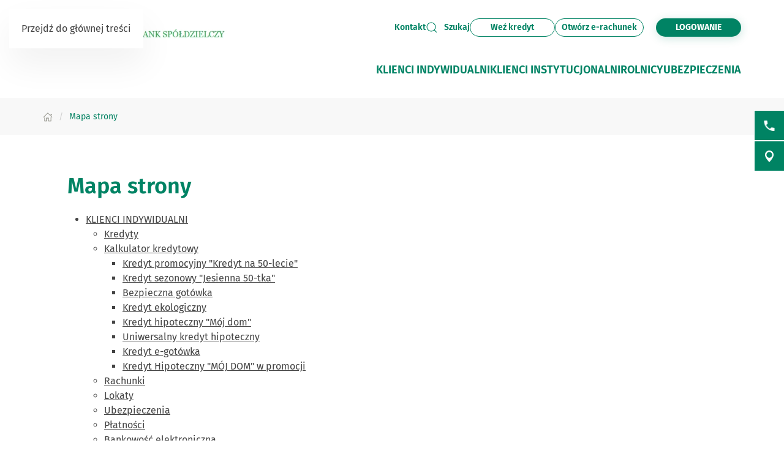

--- FILE ---
content_type: text/html; charset=utf-8
request_url: https://wbs-jonkowo.pl/mapa-strony
body_size: 18161
content:
<!DOCTYPE html>
<html lang="pl-pl" dir="ltr">
    <head>
        <meta name="viewport" content="width=device-width, initial-scale=1">
        <link rel="icon" href="/images/BS/logo-wbs-mini.png" sizes="any">
                <link rel="apple-touch-icon" href="/images/BS/logo-wbs-mini.png">
        <meta charset="utf-8">
	<meta name="rights" content="Warmiński Bank Spółdzielczy">
	<meta name="description" content="Warmiński Bank Spółdzielczy">
	<meta name="generator" content="VerdIT">
	<title>Mapa strony - Warmiński Bank Spółdzielczy</title>
	<link href="https://wbs-jonkowo.pl/wyniki-wyszukiwania?format=opensearch" rel="search" title="OpenSearch Warmiński Bank Spółdzielczy" type="application/opensearchdescription+xml">
<link href="/media/vendor/chosen/css/chosen.css?1.8.7" rel="stylesheet">
	<link href="/media/vendor/joomla-custom-elements/css/joomla-alert.min.css?0.4.1" rel="stylesheet">
	<link href="/media/system/css/joomla-fontawesome.min.css?4.5.15" rel="preload" as="style" onload="this.onload=null;this.rel='stylesheet'">
	<link href="/templates/yootheme/css/theme.9.css?1747039152" rel="stylesheet">
<script src="/media/vendor/jquery/js/jquery.min.js?3.7.1"></script>
	<script src="/media/legacy/js/jquery-noconflict.min.js?504da4"></script>
	<script src="/media/vendor/chosen/js/chosen.jquery.min.js?1.8.7"></script>
	<script src="/media/legacy/js/joomla-chosen.min.js?a2164b"></script>
	<script src="/media/vendor/awesomplete/js/awesomplete.min.js?1.1.7" defer></script>
	<script type="application/json" class="joomla-script-options new">{"joomla.jtext":{"JLIB_JS_AJAX_ERROR_OTHER":"Wystąpił błąd podczas pobierania danych JSON: kod odpowiedzi HTTP %s.","JLIB_JS_AJAX_ERROR_PARSE":"Wystąpił błąd podczas przetwarzania następujących danych JSON:<br\/><code style=\"color:inherit;white-space:pre-wrap;padding:0;margin:0;border:0;background:inherit;\">%s<\/code>.","ERROR":"Błąd","MESSAGE":"Wiadomość","NOTICE":"Uwaga","WARNING":"Ostrzeżenie","JCLOSE":"Zamknij","JOK":"OK","JOPEN":"Otwórz"},"finder-search":{"url":"\/component\/finder\/?task=suggestions.suggest&amp;format=json&amp;tmpl=component&amp;Itemid=124"},"system.paths":{"root":"","rootFull":"https:\/\/wbs-jonkowo.pl\/","base":"","baseFull":"https:\/\/wbs-jonkowo.pl\/"},"csrf.token":"0891b55db75a52d1ac2b10117cd2e7e0"}</script>
	<script src="/media/system/js/core.min.js?2cb912"></script>
	<script src="/media/vendor/bootstrap/js/popover.min.js?5.3.3" type="module"></script>
	<script src="/media/com_finder/js/finder.min.js?755761" type="module"></script>
	<script src="/media/system/js/messages.min.js?9a4811" type="module"></script>
	<script src="/templates/yootheme/packages/theme-cookie/app/cookie.min.js?4.5.15" defer></script>
	<script src="/templates/yootheme/vendor/assets/uikit/dist/js/uikit.min.js?4.5.15"></script>
	<script src="/templates/yootheme/vendor/assets/uikit/dist/js/uikit-icons-vision.min.js?4.5.15"></script>
	<script src="/templates/yootheme/js/theme.js?4.5.15"></script>
	<script>
		jQuery(document).ready(function (){
			jQuery('.advancedSelect').jchosen({"disable_search_threshold":10,"search_contains":true,"allow_single_deselect":true,"placeholder_text_multiple":"Wpisz lub wybierz opcj\u0119.","placeholder_text_single":"Wybierz jak\u0105\u015b opcj\u0119","no_results_text":"Nie ma pasuj\u0105cych wynik\u00f3w"});
		});
	</script>
	<script>window.yootheme ||= {}; var $theme = yootheme.theme = {"cookie":{"mode":"notification","template":"<div class=\"tm-cookie-banner uk-section uk-section-xsmall uk-section-muted uk-position-bottom uk-position-fixed\">\n    \n        <div class=\"uk-container uk-container uk-text-center uk-flex uk-flex-middle\">\n            <div class=\"cookieImg uk-visible@s\">\n                <svg aria-hidden=\"true\" style=\"fill: #fff; stroke: #fff;\" width=\"96\" height=\"96\" viewBox=\"0 0 96 96\">\n                    <path d=\"M35 45.5a7.5 7.5 0 11-15 0 7.5 7.5 0 0115 0zM63.5 63a7.5 7.5 0 100-15 7.5 7.5 0 000 15zm-19 19a7.5 7.5 0 100-15 7.5 7.5 0 000 15z\" opacity=\".2\"><\/path>\n                    <path d=\"M56.99 2.53a23.1 23.1 0 0114.66 6.15h.01l.01.02c.57.55.61 1.27.5 1.74v.07a10.95 10.95 0 01-3.07 4.77 9 9 0 01-6.9 2.5 10.34 10.34 0 01-9.72-10.44v-.08a10 10 0 011.03-3.74l.01-.03.02-.02c.28-.5.82-.92 1.52-.95.63-.02 1.27-.02 1.93.01zm12.04 7.83a20.1 20.1 0 00-12.2-4.83l-.92-.03c-.23.6-.38 1.25-.43 1.94a7.34 7.34 0 006.95 7.34 6 6 0 004.64-1.7c.94-.88 1.6-1.9 1.96-2.72zm15.3 8.76a6.84 6.84 0 00-5.09-.24 7.9 7.9 0 00-3.28 2.05 1.8 1.8 0 00-.3 1.95l.02.02v.02a15.16 15.16 0 008.74 7.47c.64.23 1.32.08 1.8-.33a6.63 6.63 0 001.63-1.97l.01-.03.01-.03c1.67-3.5-.12-7.32-3.54-8.91zm-5.5 3.28c.36-.25.82-.5 1.35-.67.92-.3 1.92-.35 2.89.1 2.14 1 2.92 3.14 2.11 4.88-.12.21-.26.41-.43.6l-.26-.1a12.29 12.29 0 01-5.66-4.81zM32 24a2 2 0 11-4 0 2 2 0 014 0zm12 21a2 2 0 11-4 0 2 2 0 014 0zm36 4a2 2 0 11-4 0 2 2 0 014 0zm-7 21a2 2 0 11-4 0 2 2 0 014 0zM59 81a2 2 0 11-4 0 2 2 0 014 0zM22 63a2 2 0 11-4 0 2 2 0 014 0zm27 7a9 9 0 11-18 0 9 9 0 0118 0zm-3 0a6 6 0 10-12 0 6 6 0 0012 0zM33 41a9 9 0 11-18 0 9 9 0 0118 0zm-15 0a6 6 0 1012 0 6 6 0 00-12 0zm50 11a9 9 0 11-18 0 9 9 0 0118 0zm-3 0a6 6 0 10-12 0 6 6 0 0012 0zM44.08 4.24c.31.48.33 1.09.05 1.58a17.46 17.46 0 00-2.36 8.8c0 9.55 7.58 17.24 16.85 17.24 2.97 0 5.75-.78 8.16-2.15a1.5 1.5 0 012.1.66 12.08 12.08 0 0011 6.74 12.4 12.4 0 007.85-2.75 1.5 1.5 0 012.38.74A45.76 45.76 0 0192 48.16c0 24.77-19.67 44.9-44 44.9S4 72.93 4 48.16C4 25.23 20.84 6.28 42.64 3.58a1.5 1.5 0 011.44.66zM40.22 7C21.32 10.71 7 27.7 7 48.16c0 23.17 18.39 41.9 41 41.9s41-18.73 41-41.9c0-3.52-.42-6.93-1.22-10.2a15.5 15.5 0 01-7.9 2.15c-5.5 0-10.36-2.83-12.97-7.1a19.46 19.46 0 01-8.28 1.85c-11 0-19.86-9.1-19.86-20.24 0-2.7.52-5.26 1.45-7.62zM92 91a2 2 0 100-4 2 2 0 000 4zM7 8.5a2.5 2.5 0 11-5 0 2.5 2.5 0 015 0zM82.5 90a1.5 1.5 0 100-3 1.5 1.5 0 000 3zm9.5-7.5a1.5 1.5 0 11-3 0 1.5 1.5 0 013 0zM13.5 8a1.5 1.5 0 100-3 1.5 1.5 0 000 3zM80 14.5a1.5 1.5 0 11-3 0 1.5 1.5 0 013 0zM53.5 20a1.5 1.5 0 100-3 1.5 1.5 0 000 3z\"><\/path>\n                <\/svg>\n            <\/div>  \n            <div class=\"cookie-content\">          \n                Ta strona wykorzystuje pliki cookies. Brak zmian ustawie\u0144 przegl\u0105darki oznacza zgod\u0119 na ich u\u017cywanie. Administratorem danych jest Warmi\u0144ski Bank Sp\u00f3\u0142dzielczy. Wi\u0119cej informacji o zmianie ustawie\u0144 plik\u00f3w cookies w przegl\u0105darce, zasadach przetwarzania danych, w tym o prawach dost\u0119pne jest w <a href=\"\/polityka-prywatnosci\" class=\"cookie-link\">Polityce prywatno\u015bci<\/a>.            <\/div>\n        <\/div>\n        <div class=\"uk-container uk-container uk-text-right\">\n                                    <button type=\"button\" class=\"js-accept uk-button uk-button-primary uk-margin-small-left\" data-uk-toggle=\"target: !.uk-section; animation: true\">Akceptuj\u0119<\/button>\n                \n                        <\/div>\n        \n    <\/div>","position":"bottom"},"i18n":{"close":{"label":"Zamknij"},"totop":{"label":"Back to top"},"marker":{"label":"Open"},"navbarToggleIcon":{"label":"Otw\u00f3rz Menu"},"paginationPrevious":{"label":"Previous page"},"paginationNext":{"label":"Nast\u0119pna strona"},"searchIcon":{"toggle":"Open Search","submit":"Submit Search"},"slider":{"next":"Nast\u0119pny slajd","previous":"Poprzedni slajd","slideX":"Slide %s","slideLabel":"%s z %s"},"slideshow":{"next":"Nast\u0119pny slajd","previous":"Poprzedni slajd","slideX":"Slide %s","slideLabel":"%s z %s"},"lightboxPanel":{"next":"Nast\u0119pny slajd","previous":"Poprzedni slajd","slideLabel":"%s z %s","close":"Zamknij"}}};</script>
	<script>UIkit.icon.add('slidenav-previous','<svg width="48" height="48" viewBox="0 0 48 48" fill="none" xmlns="http://www.w3.org/2000/svg"><path d="M2 24C2 36.1503 11.8497 46 24 46C36.1503 46 46 36.1503 46 24C46 11.8497 36.1503 2 24 2C11.8497 2 2 11.8497 2 24Z" stroke="#009370" stroke-width="4" stroke-linecap="round" stroke-linejoin="round"/><path d="M27.5 13.5L17.5 23.5L27.5 33.5" stroke="#009370" stroke-width="4" stroke-miterlimit="10" stroke-linecap="square"/></svg>');
UIkit.icon.add('slidenav-next','<svg width="48" height="48" viewBox="0 0 48 48" fill="none" xmlns="http://www.w3.org/2000/svg"><path d="M46 24C46 11.8497 36.1503 2 24 2C11.8497 2 2 11.8497 2 24C2 36.1503 11.8497 46 24 46C36.1503 46 46 36.1503 46 24Z" stroke="#009370" stroke-width="4" stroke-linecap="round" stroke-linejoin="round"/><path d="M20.5 34.5L30.5 24.5L20.5 14.5" stroke="#009370" stroke-width="4" stroke-miterlimit="10" stroke-linecap="square"/></svg>');

UIkit.icon.add('search-icon','<svg xmlns="http://www.w3.org/2000/svg" xmlns:xlink="http://www.w3.org/1999/xlink" width="38px" height="34px"><path fill-rule="evenodd"  fill="rgb(0, 131, 100)" d="M12.627,6.259 C11.973,6.511 11.352,6.825 10.777,7.173 C10.188,7.535 9.646,7.949 9.152,8.403 L9.152,8.403 L9.152,8.410 C8.658,8.863 8.195,9.369 7.813,9.899 L7.813,9.899 L7.813,9.903 C7.430,10.426 7.096,10.997 6.808,11.593 C6.617,12.025 6.840,12.527 7.303,12.709 C7.781,12.888 8.323,12.684 8.514,12.252 C8.753,11.765 9.024,11.293 9.343,10.851 C9.678,10.401 10.061,9.983 10.459,9.606 L10.459,9.610 C10.874,9.229 11.336,8.889 11.814,8.586 C12.308,8.282 12.818,8.030 13.344,7.824 C13.822,7.641 14.030,7.144 13.838,6.712 C13.631,6.277 13.105,6.075 12.627,6.259 L12.627,6.259 ZM36.537,31.547 L36.537,31.547 L29.858,25.406 C30.926,24.214 31.819,22.871 32.472,21.425 C33.301,19.595 33.764,17.591 33.764,15.498 C33.764,13.434 33.317,11.458 32.504,9.643 L32.472,9.570 C31.643,7.707 30.416,6.024 28.886,4.608 L28.822,4.535 C27.260,3.111 25.395,1.958 23.338,1.172 L23.338,1.175 L23.323,1.172 C21.330,0.415 19.146,-0.003 16.883,-0.003 C12.212,-0.003 7.988,1.732 4.944,4.535 C3.397,5.958 2.139,7.671 1.278,9.573 C0.448,11.403 0.002,13.408 0.002,15.498 C0.002,17.558 0.448,19.533 1.246,21.349 L1.278,21.425 C2.139,23.325 3.397,25.033 4.944,26.453 C6.506,27.883 8.355,29.033 10.411,29.823 L10.411,29.816 L10.427,29.823 C12.419,30.581 14.603,30.997 16.883,30.997 C19.162,30.997 21.346,30.577 23.338,29.823 C24.917,29.219 26.367,28.403 27.658,27.412 L34.369,33.558 C34.975,34.112 35.947,34.108 36.552,33.555 C37.142,32.999 37.142,32.099 36.537,31.547 L36.537,31.547 ZM26.623,24.444 L26.623,24.444 L26.606,24.469 C25.330,25.622 23.833,26.559 22.143,27.196 C20.533,27.810 18.748,28.150 16.883,28.150 C15.002,28.150 13.217,27.814 11.607,27.196 L11.607,27.196 C9.917,26.556 8.402,25.615 7.128,24.448 L7.128,24.444 C5.852,23.273 4.832,21.879 4.131,20.335 L4.099,20.266 C3.445,18.802 3.094,17.192 3.094,15.498 C3.094,13.770 3.462,12.134 4.131,10.649 C4.832,9.113 5.852,7.722 7.128,6.547 C9.630,4.261 13.073,2.845 16.883,2.845 C18.748,2.845 20.533,3.185 22.143,3.793 L22.143,3.795 C23.833,4.436 25.347,5.380 26.623,6.547 L26.702,6.613 C27.929,7.762 28.934,9.134 29.619,10.657 L29.650,10.730 C30.304,12.194 30.655,13.803 30.655,15.498 C30.655,17.214 30.288,18.853 29.619,20.335 C28.918,21.887 27.897,23.277 26.623,24.444 L26.623,24.444 ZM26.877,14.645 L26.877,14.645 C26.351,14.645 25.937,15.026 25.937,15.498 C25.937,16.588 25.714,17.675 25.251,18.689 L25.235,18.728 C24.805,19.688 24.151,20.594 23.290,21.385 C22.414,22.183 21.410,22.783 20.358,23.193 C19.242,23.610 18.062,23.822 16.883,23.822 C16.373,23.822 15.943,24.203 15.943,24.675 C15.943,25.147 16.373,25.527 16.883,25.527 C18.301,25.527 19.720,25.272 21.059,24.766 C22.350,24.272 23.562,23.544 24.598,22.589 C25.634,21.641 26.415,20.547 26.957,19.373 L26.973,19.344 C27.531,18.114 27.802,16.800 27.802,15.498 C27.802,15.026 27.387,14.645 26.877,14.645 L26.877,14.645 Z"/></svg>');

//Copyright date
window.onload = function() {
	DateNow();
    //Orfans();
    colorSection();
    moveModalCloseBtn();
    searchFocus();
    targetBlank();
    focusOnScroll();
    loginButtonClick();
    //toggleFormButton();
}
function DateNow()
{
  document.getElementById("date-now").innerHTML = new Date().getFullYear();
}
function Orfans() {
    var listOfElements = document.querySelectorAll('uk-article, p, h3.el-title');
    for (i=0;i<listOfElements.length;i++) {
    	var tekst = listOfElements[i].innerHTML;
    tekst = tekst.replace(/(\s)([\S])[\s]+/g,"$1$2&nbsp;"); //jednoznakowe
    tekst = tekst.replace(/(\s)([^<][\S]{1})[\s]+/g,"$1$2&nbsp;"); //dwuznakowe
    tekst = tekst.replace(/(\s)([^<][\S]{2})[\s]+/g,"$1$2&nbsp;"); //trzyznakowe
    listOfElements[i].innerHTML = tekst;
    }
}
/* Funkcja zmieniająca atrybut w kontakcie jeśli nie jest zastosowany GRID PRO */
function toggleFormButton() {
    if(document.getElementById('contact-buttons')) {
        document.querySelector('a[aria-label="form"]').removeAttribute('uk-scroll');
        document.querySelector('a[aria-label="form"]').setAttribute('uk-toggle', '');
    }
}
/*Kalkulator VerdIT*/
function checkValue() {
    let loanMax = parseInt(document.getElementById('loanV').attributes['max'].value);
    let loanMin = parseInt(document.getElementById('loanV').attributes['min'].value);
    let timeMax = parseInt(document.getElementById('loanT').attributes['max'].value);
    let timeMin = parseInt(document.getElementById('loanT').attributes['min'].value);

    if(parseInt(inpLoan.value) > loanMax) {
        inpLoan.value = loanMax;
    } else if (parseInt(inpLoan.value) < loanMin) {
        inpLoan.value = loanMin;
    }
    if(parseInt(inpTime.value) > timeMax) {
        inpTime.value = timeMax;
    } else if (parseInt(inpTime.value) < timeMin) {
        inpTime.value = timeMin;
    }
}
/*Kolorowanie sekcji*/
function colorSection() {
    let dynamicSection = document.querySelectorAll('.dynamic-section');
    let otherProducts = document.getElementById('other-products');

    if(dynamicSection.length > 1) {
        let dynamicSectionOdd = document.querySelectorAll('.dynamic-section:nth-child(odd)');
        dynamicSectionOdd.forEach((elem) => {
            elem.classList.add('uk-section-muted');
            elem.classList.remove('uk-section-default');
        })
        if(otherProducts.previousElementSibling.classList.contains('uk-section-muted')) {
            otherProducts.classList.remove('uk-section-muted');
            otherProducts.classList.add('uk-section-default');
        }
    }
}
/* Przesunięcie przycisku zamknięcia modala z formularzem wewnątrz kontenera */
function moveModalCloseBtn() {
    let modalCloseBtn = document.querySelector('#modal-form > .uk-modal-dialog > button.uk-close');
    if(modalCloseBtn) {
        modalCloseBtn.classList.remove('uk-modal-close-outside');
        modalCloseBtn.classList.add('uk-modal-close-default');
    }
}
/* Przełączanie Focusa na wyszukiwarkę i po zamknięciu na przycisk szukaj */
function searchFocus() {
    // Focus do wyszukiwarki
    // Select the search icon and input field
    const searchIcon = document.querySelector('.szukaj-ikona');
    const searchInput = document.querySelector('input[name="q"]');
    const closeDiv = document.getElementById('search-close');
    const searchTopDiv = document.getElementById('search-top');

    // Function to focus the search icon after click or Enter key press
    function focusSearchIconOpen() {
        searchInput.focus();
        // Set aria-hidden and aria-expanded for the search-top div
        if (searchTopDiv) {
            searchTopDiv.setAttribute('aria-hidden', 'false');
            searchTopDiv.setAttribute('aria-expanded', 'true');
        }
    }
    function focusSearchIconClose() {
        searchIcon.focus();
        // Set aria-hidden and aria-expanded for the search-top div
        if (searchTopDiv) {
            searchTopDiv.setAttribute('aria-hidden', 'true');
            searchTopDiv.setAttribute('aria-expanded', 'false');
        }
    }
    searchIcon.addEventListener('click', focusSearchIconOpen);
    // Event listener for Enter key press on the search icon
    searchIcon.addEventListener('keydown', function(event) {
        if (event.key === 'Enter') {
            focusSearchIconOpen();
        }
    });
    // Add event listener for click event on the close div
    closeDiv.addEventListener('click', focusSearchIconClose);
    // Add event listener for Enter key press on the close div
    closeDiv.addEventListener('keydown', function(event) {
        if (event.key === 'Enter') {
            focusSearchIconClose();
        }
    });
}

/*Funkcja dodająca informację do linku, że otwiera się w nowej karcie*/
function targetBlank() {
    document.querySelectorAll('a:not(.socials a, .exclude-external a)').forEach((link) => {
        if(link.getAttribute('target') && link.getAttribute('target') === '_blank') {
            link.innerHTML += '<span class="sr-only"> otwiera się w nowej karcie</span>'
        }
    });
}

/*Funkcja dodająca symulację kliknięcia po naciśnięciu ENTER na przycisk cookiesów*/
function cookieClick() {
    const cookieRev = document.getElementById('cookie-button');
    const cookieBannerContainer = document.querySelector('.cc-window.cc-banner input.cc-cookie-checkbox:not(input[read-only])');
    cookieRev.addEventListener("keydown", function(event) {
        if (event.key === "Enter") {
            cookieRev.click();
            cookieBannerContainer.focus();
        }
    });
}

/* Zmiana kolejności elementów w strukturze DOM w banerze GDPR - aby przycisk akceptacji był po zgodach */
function gdprDOMOrderChange() {
    // Pobranie elementów z DOM
    const complianceElement = document.querySelector('.cc-compliance.cc-highlight');
    const checkboxesElement = document.querySelector('.cc-checkboxes-container');
    if(complianceElement) {
        // Pobranie rodzica, aby móc manipulować kolejnością
        const parent = complianceElement.parentNode;
        // Zmiana kolejności: przenosimy "cc-checkboxes-container" przed "cc-compliance"
        parent.insertBefore(checkboxesElement, complianceElement);
    }
}

/* Walidacja formatu daty w kursach walut */
function validateDate(inputValue) {
    // Wyrażenie regularne dla formatu YYYY-MM-DD
    const regex = /^\d{4}-\d{1,2}-\d{1,2}$/;

    // Sprawdzamy, czy wartość pasuje do wzorca
    if (regex.test(inputValue)) {
        // Opcjonalnie: możemy dodatkowo sprawdzić, czy data jest poprawna
        const date = new Date(inputValue);
        // Jeśli data jest niepoprawna, to 'Invalid Date' będzie wartością w obiekcie Date
        if (date.getFullYear() == inputValue.split('-')[0] && 
            date.getMonth() + 1 == inputValue.split('-')[1] && 
            date.getDate() == inputValue.split('-')[2]) {
            return true;
        }
    }
    return false;
}

/*Przenoszenie focusa przy linkach scrollujących po stronie */
function focusOnScroll() {
    
    function getFirstFocusableElement(section) {
        // Wyszukaj wszystkie focusowalne elementy w sekcji
        const focusableElements = section.querySelectorAll('a[href], button, input, textarea, select, details, [tabindex]:not([tabindex="-1"])');
        // Zwróć pierwszy focusowalny element (jeśli istnieje)
        return focusableElements.length > 0 ? focusableElements[0] : null;
    }
    // Znajdź wszystkie linki z atrybutem "uk-scroll"
    const scrollLinks = document.querySelectorAll('a[uk-scroll]:not([uk-toggle])');

    scrollLinks.forEach(link => {
        link.addEventListener('click', function (event) {
            // Pobierz wartość href (czyli ID elementu)
            const targetId = this.getAttribute('href').substring(1);
            const targetElement = document.getElementById(targetId);
            if (targetElement) {
                firstFocusable = getFirstFocusableElement(targetElement);
                if (firstFocusable) {
                    firstFocusable.focus(); // Ustaw fokus na pierwszym focusowalnym elemencie
                }
            }
        });
    })
}
function loginButtonClick() {
    let loginButton = document.querySelectorAll('.login-button a');
    loginButton.forEach(btn => {
        btn.addEventListener('click', deleteExtraModal());
        btn.addEventListener('keydown', function(event) {
            if (event.key === "Enter") {
                deleteExtraModal();
            }
        });
    });
    
}

function deleteExtraModal() {
    let loginModal = document.querySelectorAll('#login-modal');
    if(loginModal.length > 1) {
        loginModal.forEach((el, index) => {
            if(index !== 0) {
                el.remove();
            }
        });
    }
    loginModalDOMOrderChange();
}
function loginModalDOMOrderChange() {
    // Pobranie elementów z DOM
    const closeBtn = document.querySelector('#login-modal button.uk-close');
    const contentElement = document.querySelector('#login-modal .el-sublayout-modal-container');
    if(contentElement) {
        // Pobranie rodzica, aby móc manipulować kolejnością
        const parent = contentElement.parentNode;
        // Zmiana kolejności: przenosimy "cc-checkboxes-container" przed "cc-compliance"
        parent.insertBefore(contentElement, closeBtn);
    }
}</script>

    </head>
    <body class="">

        <div class="uk-hidden-visually uk-notification uk-notification-top-left uk-width-auto">
            <div class="uk-notification-message">
                <a href="#tm-main" class="uk-link-reset">Przejdź do głównej treści</a>
            </div>
        </div>

        
        
        <div class="tm-page">

                        
<div id="search-top" class="uk-position-relative uk-flex uk-flex-center uk-flex-middle uk-visible@m" hidden aria-hidden="true" aria-expanded="false">
    <div>
<div class="uk-panel" id="module-154">

    
    

    <form id="search-154" action="/wyniki-wyszukiwania" method="get" role="search" class="uk-search js-finder-searchform uk-search-default"><span uk-search-icon></span><input name="q" class="js-finder-search-query uk-search-input" placeholder="Wyszukaj w serwisie" required aria-label="Wyszukaj w serwisie" type="search"></form>






</div>
</div>
    <div id="search-close" uk-toggle="target: #search-top" class="uk-position-right uk-card uk-card-primary uk-card-body uk-card-small uk-flex uk-flex-center uk-flex-middle" aria-label="Zamknij wyszukiwarkę">
        <div class="" style="cursor: pointer;" >
            <svg xmlns="http://www.w3.org/2000/svg" xmlns:xlink="http://www.w3.org/1999/xlink" width="61" height="61" viewBox="0 0 61 61">
                <image alt="Zamknij wyszukiwarkę" id="close" width="61" height="61" xlink:href="[data-uri]"/>
            </svg>
        </div>
    </div>  
</div>



<div class="tm-header-mobile uk-hidden@m">


    
        <div class="uk-navbar-container">

            <div class="uk-container uk-container-expand">
                <nav class="uk-navbar" uk-navbar="{&quot;container&quot;:&quot;.tm-header-mobile&quot;}">

                                        <div class="uk-navbar-left">

                                                    <a href="https://wbs-jonkowo.pl/" aria-label="Powrót na start" class="uk-logo uk-navbar-item">
    <picture>
<source type="image/webp" srcset="/templates/yootheme/cache/7a/Logo-WBS-7afa32cf.webp 130w, /templates/yootheme/cache/db/Logo-WBS-db9e49e7.webp 259w, /templates/yootheme/cache/55/Logo-WBS-557f1cbd.webp 260w" sizes="(min-width: 130px) 130px">
<img alt loading="eager" src="/templates/yootheme/cache/27/Logo-WBS-2721803f.png" width="130" height="20">
</picture></a>
                        
                        
                    </div>
                    
                    
                                        <div class="uk-navbar-right">

                                                    
                        
                        <div>
<div class="uk-panel" id="module-167">

    
    <style class="uk-margin-remove-adjacent">#module-167\#0 .el-link{font-weight: bold;}</style><div class="uk-grid tm-grid-expand uk-child-width-1-1 uk-grid-margin">
<div class="uk-width-1-1">
    
        
            
            
            
                
                    
<div class="fs-grid login-button uk-margin" id="module-167#0">
	

            <div id="js-c9fb0" class="uk-grid-match uk-child-width-1-1 fs-load-more-container" uk-grid>                            <div class="fs-grid-item-1-container fs-load-more-item fs-mw">            
<div class="fs-grid-item-holder">




<div class="el-item fs-grid-item-1 uk-panel uk-margin-remove-first-child uk-display-block" >


    
                        






















    <div class="uk-margin-top uk-display-block"><a href="https://wbs24.wbs-jonkowo.pl" class="uk-position-relative uk-position-z-index el-link uk-button uk-button-primary uk-button-small" target="_blank" aria-label="LOGOWANIE, otwiera się w nowym oknie">LOGOWANIE</a></div>




            
    


</div>

    



</div>            </div>                            </div>
    


</div>
                
            
        
    
</div></div>
</div>
</div>
                        <a uk-toggle href="#tm-dialog-mobile" class="uk-navbar-toggle uk-navbar-toggle-animate">

        
        <div uk-navbar-toggle-icon></div>

        
    </a>

                    </div>
                    
                </nav>
            </div>

        </div>

    




    
    
        <div id="tm-dialog-mobile" class="uk-dropbar uk-dropbar-top" uk-drop="{&quot;clsDrop&quot;:&quot;uk-dropbar&quot;,&quot;flip&quot;:&quot;false&quot;,&quot;container&quot;:&quot;.tm-header-mobile&quot;,&quot;target-y&quot;:&quot;.tm-header-mobile .uk-navbar-container&quot;,&quot;mode&quot;:&quot;click&quot;,&quot;target-x&quot;:&quot;.tm-header-mobile .uk-navbar-container&quot;,&quot;stretch&quot;:true,&quot;bgScroll&quot;:&quot;false&quot;,&quot;animation&quot;:&quot;reveal-top&quot;,&quot;animateOut&quot;:true,&quot;duration&quot;:300,&quot;toggle&quot;:&quot;false&quot;}">

        <div class="tm-height-min-1-1 uk-flex uk-flex-column">

                        <div class="uk-margin-auto-bottom">
                
<div class="uk-grid uk-child-width-1-1" uk-grid>    <div>
<div class="uk-panel" id="module-tm-3">

    
    

    <form id="search-tm-3" action="/wyniki-wyszukiwania" method="get" role="search" class="uk-search js-finder-searchform uk-search-default"><span uk-search-icon></span><input name="q" class="js-finder-search-query uk-search-input" placeholder="Wyszukaj w serwisie" required aria-label="Wyszukaj w serwisie" type="search"></form>






</div>
</div>    <div>
<div class="uk-panel" id="module-menu-dialog-mobile">

    
    
<ul class="uk-nav uk-nav-default uk-nav-divider">
    
	<li class="item-124 js-accordion uk-parent uk-position-relative"><a href="/">KLIENCI INDYWIDUALNI</a><a id='1794631356' class='show-more uk-position-top-right' uk-toggle='target: #1794631356 ; cls: uk-show-nav' role='button' aria-expanded='false' aria-label='Rozwiń/zwiń menu KLIENCI INDYWIDUALNI'><span uk-icon='icon: chevron-down' aria-hidden='true'></span></a>
	<ul class="uk-nav-sub" hidden>

		<li class="item-133"><a href="/klienci-indywidualni/kredyty">Kredyty</a></li>
		<li class="item-625"><a href="/klienci-indywidualni/kalkulator-kredytowy">Kalkulator kredytowy</a></li>
		<li class="item-132"><a href="/klienci-indywidualni/rachunki">Rachunki</a></li>
		<li class="item-134"><a href="/klienci-indywidualni/lokaty">Lokaty</a></li>
		<li class="item-394"><a href="/klienci-indywidualni/ubezpieczenia">Ubezpieczenia</a></li>
		<li class="item-395"><a href="/klienci-indywidualni/platnosci">Płatności</a></li>
		<li class="item-161"><a href="/klienci-indywidualni/bankowosc-elektroniczna">Bankowość elektroniczna</a></li>
		<li class="item-135"><a href="/klienci-indywidualni/karty-platnicze">Karty Płatnicze</a></li>
		<li class="item-396"><a href="/klienci-indywidualni/uslugi-dewizowe">Usługi dewizowe</a></li>
		<li class="item-397"><a href="/klienci-indywidualni/inne-uslugi">Inne usługi</a></li></ul></li>
	<li class="item-126 js-accordion uk-parent uk-position-relative"><a href="/klienci-instytucjonalni">KLIENCI INSTYTUCJONALNI</a><a id='1391440286' class='show-more uk-position-top-right' uk-toggle='target: #1391440286 ; cls: uk-show-nav' role='button' aria-expanded='false' aria-label='Rozwiń/zwiń menu KLIENCI INSTYTUCJONALNI'><span uk-icon='icon: chevron-down' aria-hidden='true'></span></a>
	<ul class="uk-nav-sub" hidden>

		<li class="item-145"><a href="/klienci-instytucjonalni/kredyty">Kredyty</a></li>
		<li class="item-452"><a href="/klienci-instytucjonalni/gwarancje-bankowe">Gwarancje bankowe</a></li>
		<li class="item-453"><a href="/klienci-instytucjonalni/gwarancje-zabezpieczeniowe">Gwarancje zabezpieczeniowe</a></li>
		<li class="item-144"><a href="/klienci-instytucjonalni/rachunki">Rachunki</a></li>
		<li class="item-146"><a href="/klienci-instytucjonalni/lokaty">Lokaty</a></li>
		<li class="item-454"><a href="/klienci-instytucjonalni/ubezpieczenia">Ubezpieczenia</a></li>
		<li class="item-455"><a href="/klienci-instytucjonalni/platnosci">Płatności</a></li>
		<li class="item-179"><a href="/klienci-instytucjonalni/internet">Bankowość elektroniczna</a></li>
		<li class="item-147"><a href="/klienci-instytucjonalni/karty-platnicze">Karty płatnicze</a></li>
		<li class="item-456"><a href="/klienci-instytucjonalni/uslugi-dewizowe">Usługi dewizowe</a></li>
		<li class="item-457"><a href="/klienci-instytucjonalni/inne-uslugi">Inne usługi</a></li></ul></li>
	<li class="item-259 js-accordion uk-parent uk-position-relative"><a href="/rolnicy">ROLNICY</a><a id='579946746' class='show-more uk-position-top-right' uk-toggle='target: #579946746 ; cls: uk-show-nav' role='button' aria-expanded='false' aria-label='Rozwiń/zwiń menu ROLNICY'><span uk-icon='icon: chevron-down' aria-hidden='true'></span></a>
	<ul class="uk-nav-sub" hidden>

		<li class="item-270"><a href="/rolnicy/kredyty">Kredyty</a></li>
		<li class="item-269"><a href="/rolnicy/rachunek-biezacy">Rachunki</a></li>
		<li class="item-314"><a href="/rolnicy/lokaty">Lokaty</a></li>
		<li class="item-517"><a href="/rolnicy/ubezpieczenia">Ubezpieczenia</a></li>
		<li class="item-518"><a href="/rolnicy/platnosci">Płatności</a></li>
		<li class="item-271"><a href="/rolnicy/bankowosc-elektroniczna">Bankowość elektroniczna</a></li>
		<li class="item-272"><a href="/rolnicy/karty-platnicze">Karty płatnicze</a></li>
		<li class="item-519"><a href="/rolnicy/uslugi-dewizowe">Usługi dewizowe</a></li>
		<li class="item-520"><a href="/rolnicy/inne-uslugi">Inne usługi</a></li></ul></li>
	<li class="item-800 js-accordion uk-parent uk-position-relative"><a href="/ubezpieczenia">Ubezpieczenia</a><a id='2027963893' class='show-more uk-position-top-right' uk-toggle='target: #2027963893 ; cls: uk-show-nav' role='button' aria-expanded='false' aria-label='Rozwiń/zwiń menu Ubezpieczenia'><span uk-icon='icon: chevron-down' aria-hidden='true'></span></a>
	<ul class="uk-nav-sub" hidden>

		<li class="item-803"><a href="/ubezpieczenia/ubezpieczenia-standard">Ubezpieczenia standard</a></li>
		<li class="item-804"><a href="/ubezpieczenia/ubezpieczenia-online">Ubezpieczenia online</a></li></ul></li></ul>

</div>
</div>    <div>
<div class="uk-panel uk-card uk-card-primary uk-card-small kontakt-mobile" id="module-157">

    
    
<div class="uk-margin-remove-last-child custom" ><p><a href="/kontakt">Kontakt</a></p></div>

</div>
</div></div>
            </div>
            
            
        </div>

    </div>
    

</div>





<header class="tm-header uk-visible@m">






        <div class="tm-headerbar-default tm-headerbar tm-headerbar-top">
        <div class="uk-container uk-flex uk-flex-middle">

                        <a href="https://wbs-jonkowo.pl/" aria-label="Powrót na start" class="uk-logo">
    <picture>
<source type="image/webp" srcset="/templates/yootheme/cache/ec/Logo-WBS-ec277dd5.webp 300w, /templates/yootheme/cache/78/Logo-WBS-780eeec2.webp 599w, /templates/yootheme/cache/2e/Logo-WBS-2e45b9a3.webp 600w" sizes="(min-width: 300px) 300px">
<img alt loading="eager" src="/templates/yootheme/cache/b1/Logo-WBS-b1fccf25.png" width="300" height="46">
</picture></a>
            
            
                        <div class="uk-margin-auto-left">
                
<div class="uk-panel menu-top" id="module-153">

    
    
<div class="uk-margin-remove-last-child custom" ><nav class="uk-navbar-container uk-navbar-top" uk-navbar="">
<div class="uk-navbar-left">
<ul class="uk-navbar-nav">
<li class="uk-visible@m"><a href="/kontakt">Kontakt</a></li>
<li class="uk-visible@m"><a class="szukaj-ikona" uk-toggle="target: #search-top; animation: uk-animation-fade"><span class="uk-margin-small-right" uk-icon="search"></span>Szukaj</a></li>
<li class="uk-visible@m uk-button uk-button-default uk-button-small loan-online"><a href="https://e-wniosek.mojbank.pl/BPSeWniosek/WizardWfB.aspx?path=BPS-Guest-BPS-eGotowka&amp;FieldString1=8857000201" target="_blank">Weź kredyt</a></li>
<li class="uk-visible@m uk-button uk-button-default uk-button-small account-online"><a href="https://e-wniosek.mojbank.pl/BPSeWniosek/WizardWfB.aspx?path=BPS-Guest-BPS-ekonto&amp;FieldString1=8857000201" target="_blank">Otwórz e-rachunek</a></li>
</ul>
</div>
</nav></div>

</div>

            </div>
                        
                        <div class="uk-margin-left">
                <div>
<div class="uk-panel" id="module-167">

    
    <style class="uk-margin-remove-adjacent">#module-167\#0 .el-link{font-weight: bold;}</style><div class="uk-grid tm-grid-expand uk-child-width-1-1 uk-grid-margin">
<div class="uk-width-1-1">
    
        
            
            
            
                
                    
<div class="fs-grid login-button uk-margin" id="module-167#0">
	

            <div id="js-c9fb0" class="uk-grid-match uk-child-width-1-1 fs-load-more-container" uk-grid>                            <div class="fs-grid-item-1-container fs-load-more-item fs-mw">            
<div class="fs-grid-item-holder">




<div class="el-item fs-grid-item-1 uk-panel uk-margin-remove-first-child uk-display-block" >


    
                        






















    <div class="uk-margin-top uk-display-block"><a href="https://wbs24.wbs-jonkowo.pl" class="uk-position-relative uk-position-z-index el-link uk-button uk-button-primary uk-button-small" target="_blank" aria-label="LOGOWANIE, otwiera się w nowym oknie">LOGOWANIE</a></div>




            
    


</div>

    



</div>            </div>                            </div>
    


</div>
                
            
        
    
</div></div>
</div>
</div>
            </div>
            
        </div>
    </div>
    
    
        
            <div class="uk-navbar-container">

                <div class="uk-container uk-flex uk-flex-middle">
                    <nav class="uk-navbar uk-flex-auto" uk-navbar="{&quot;align&quot;:&quot;center&quot;,&quot;container&quot;:&quot;.tm-header&quot;,&quot;boundary&quot;:&quot;.tm-header .uk-navbar-container&quot;,&quot;target-x&quot;:&quot;.tm-header .uk-navbar&quot;}">

                                                <div class="uk-navbar-left">
                            
<ul class="uk-navbar-nav">
    
	<li class="item-124 uk-parent"><a href="/"> KLIENCI INDYWIDUALNI</a>
	<div class="uk-navbar-dropdown" style="width: 100%;" uk-drop="{&quot;clsDrop&quot;:&quot;uk-navbar-dropdown&quot;,&quot;flip&quot;:&quot;false&quot;,&quot;container&quot;:&quot;.tm-header&quot;,&quot;target-x&quot;:&quot;.tm-header .uk-navbar&quot;,&quot;pos&quot;:&quot;bottom-left&quot;}"><div class="uk-grid tm-grid-expand uk-child-width-1-1 uk-grid-margin">
<div class="uk-width-1-1">
    
        
            
            
            
                
                    
<div class="slider-menu uk-margin" uk-slider>
    <div class="uk-position-relative">
                <div class="uk-slider-container">        
            <div class="uk-slider-items uk-grid uk-grid-small">                                <div class="uk-width-1-4 uk-flex">
<div class="el-item uk-width-1-1 uk-flex uk-flex-column">
        <a class="uk-flex-1 uk-panel uk-tile-default uk-tile-hover uk-link-toggle" href="/klienci-indywidualni/kredyty">    
        
            
                
            
            
                                

        <picture>
<source type="image/webp" srcset="/templates/yootheme/cache/4b/xx7rb_8ekjk-4b62053a.webp 275w, /templates/yootheme/cache/d4/xx7rb_8ekjk-d41897c4.webp 550w" sizes="(min-width: 275px) 275px">
<img src="/templates/yootheme/cache/8b/xx7rb_8ekjk-8b6f537c.jpeg" width="275" height="183" alt loading="lazy" class="el-image">
</picture>    
    
                
                                <div class="uk-padding-small uk-margin-remove-first-child">                
                    

        
                <div class="el-title uk-text-small uk-margin-small-top uk-margin-remove-bottom">                        Kredyty                    </div>        
        
    
        
        
        
        
        

                                </div>                
                
            
        
        </a>    
</div></div>                                <div class="uk-width-1-4 uk-flex">
<div class="el-item uk-width-1-1 uk-flex uk-flex-column">
        <a class="uk-flex-1 uk-panel uk-tile-default uk-tile-hover uk-link-toggle" href="/klienci-indywidualni/kalkulator-kredytowy">    
        
            
                
            
            
                                

        <picture>
<source type="image/webp" srcset="/templates/yootheme/cache/ef/kalkulator-efa36622.webp 275w, /templates/yootheme/cache/70/kalkulator-70d9f4dc.webp 550w" sizes="(min-width: 275px) 275px">
<img src="/templates/yootheme/cache/e3/kalkulator-e380d465.jpeg" width="275" height="183" alt loading="lazy" class="el-image">
</picture>    
    
                
                                <div class="uk-padding-small uk-margin-remove-first-child">                
                    

        
                <div class="el-title uk-text-small uk-margin-small-top uk-margin-remove-bottom">                        Kalkulator kredytowy                    </div>        
        
    
        
        
        
        
        

                                </div>                
                
            
        
        </a>    
</div></div>                                <div class="uk-width-1-4 uk-flex">
<div class="el-item uk-width-1-1 uk-flex uk-flex-column">
        <a class="uk-flex-1 uk-panel uk-tile-default uk-tile-hover uk-link-toggle" href="/klienci-indywidualni/rachunki">    
        
            
                
            
            
                                

        <picture>
<source type="image/webp" srcset="/templates/yootheme/cache/fd/christian-buehner-DItYlc26zVI-unsplash-fdf0e0c1.webp 275w, /templates/yootheme/cache/62/christian-buehner-DItYlc26zVI-unsplash-628a723f.webp 550w" sizes="(min-width: 275px) 275px">
<img src="/templates/yootheme/cache/da/christian-buehner-DItYlc26zVI-unsplash-dabd3c5b.jpeg" width="275" height="183" alt loading="lazy" class="el-image">
</picture>    
    
                
                                <div class="uk-padding-small uk-margin-remove-first-child">                
                    

        
                <div class="el-title uk-text-small uk-margin-small-top uk-margin-remove-bottom">                        Rachunki                    </div>        
        
    
        
        
        
        
        

                                </div>                
                
            
        
        </a>    
</div></div>                                <div class="uk-width-1-4 uk-flex">
<div class="el-item uk-width-1-1 uk-flex uk-flex-column">
        <a class="uk-flex-1 uk-panel uk-tile-default uk-tile-hover uk-link-toggle" href="/klienci-indywidualni/lokaty">    
        
            
                
            
            
                                

        <picture>
<source type="image/webp" srcset="/templates/yootheme/cache/e1/photo-1607863680198-23d4b2565df0-e1bfc650.webp 275w, /templates/yootheme/cache/7e/photo-1607863680198-23d4b2565df0-7ec554ae.webp 550w" sizes="(min-width: 275px) 275px">
<img src="/templates/yootheme/cache/ad/photo-1607863680198-23d4b2565df0-ada32c1a.jpeg" width="275" height="183" alt loading="lazy" class="el-image">
</picture>    
    
                
                                <div class="uk-padding-small uk-margin-remove-first-child">                
                    

        
                <div class="el-title uk-text-small uk-margin-small-top uk-margin-remove-bottom">                        Lokaty                    </div>        
        
    
        
        
        
        
        

                                </div>                
                
            
        
        </a>    
</div></div>                                <div class="uk-width-1-4 uk-flex">
<div class="el-item uk-width-1-1 uk-flex uk-flex-column">
        <a class="uk-flex-1 uk-panel uk-tile-default uk-tile-hover uk-link-toggle" href="/klienci-indywidualni/ubezpieczenia">    
        
            
                
            
            
                                

        <picture>
<source type="image/webp" srcset="/templates/yootheme/cache/fc/photo-1600880292203-757bb62b4baf-fc466497.webp 275w, /templates/yootheme/cache/63/photo-1600880292203-757bb62b4baf-633cf669.webp 550w" sizes="(min-width: 275px) 275px">
<img src="/templates/yootheme/cache/59/photo-1600880292203-757bb62b4baf-594acf80.jpeg" width="275" height="183" alt loading="lazy" class="el-image">
</picture>    
    
                
                                <div class="uk-padding-small uk-margin-remove-first-child">                
                    

        
                <div class="el-title uk-text-small uk-margin-small-top uk-margin-remove-bottom">                        Ubezpieczenia                    </div>        
        
    
        
        
        
        
        

                                </div>                
                
            
        
        </a>    
</div></div>                                <div class="uk-width-1-4 uk-flex">
<div class="el-item uk-width-1-1 uk-flex uk-flex-column">
        <a class="uk-flex-1 uk-panel uk-tile-default uk-tile-hover uk-link-toggle" href="/klienci-indywidualni/platnosci">    
        
            
                
            
            
                                

        <picture>
<source type="image/webp" srcset="/templates/yootheme/cache/ca/docusign-xo3fdxgtjp8-unsplash-ca5d9acd.webp 275w, /templates/yootheme/cache/55/docusign-xo3fdxgtjp8-unsplash-55270833.webp 550w" sizes="(min-width: 275px) 275px">
<img src="/templates/yootheme/cache/c9/docusign-xo3fdxgtjp8-unsplash-c9983989.jpeg" width="275" height="183" alt loading="lazy" class="el-image">
</picture>    
    
                
                                <div class="uk-padding-small uk-margin-remove-first-child">                
                    

        
                <div class="el-title uk-text-small uk-margin-small-top uk-margin-remove-bottom">                        Płatności                    </div>        
        
    
        
        
        
        
        

                                </div>                
                
            
        
        </a>    
</div></div>                                <div class="uk-width-1-4 uk-flex">
<div class="el-item uk-width-1-1 uk-flex uk-flex-column">
        <a class="uk-flex-1 uk-panel uk-tile-default uk-tile-hover uk-link-toggle" href="/klienci-indywidualni/bankowosc-elektroniczna">    
        
            
                
            
            
                                

        <picture>
<source type="image/webp" srcset="/templates/yootheme/cache/45/mojeid-4592d530.webp 275w, /templates/yootheme/cache/da/mojeid-dae847ce.webp 550w" sizes="(min-width: 275px) 275px">
<img src="/templates/yootheme/cache/bb/mojeid-bb056368.jpeg" width="275" height="183" alt loading="lazy" class="el-image">
</picture>    
    
                
                                <div class="uk-padding-small uk-margin-remove-first-child">                
                    

        
                <div class="el-title uk-text-small uk-margin-small-top uk-margin-remove-bottom">                        Bankowość elektroniczna                    </div>        
        
    
        
        
        
        
        

                                </div>                
                
            
        
        </a>    
</div></div>                                <div class="uk-width-1-4 uk-flex">
<div class="el-item uk-width-1-1 uk-flex uk-flex-column">
        <a class="uk-flex-1 uk-panel uk-tile-default uk-tile-hover uk-link-toggle" href="/klienci-indywidualni/karty-platnicze">    
        
            
                
            
            
                                

        <picture>
<source type="image/webp" srcset="/templates/yootheme/cache/71/blake-wisz-te6th1h6bfk-unsplash-71cdcda7.webp 275w, /templates/yootheme/cache/ee/blake-wisz-te6th1h6bfk-unsplash-eeb75f59.webp 550w" sizes="(min-width: 275px) 275px">
<img src="/templates/yootheme/cache/9a/blake-wisz-te6th1h6bfk-unsplash-9a4c3939.jpeg" width="275" height="183" alt loading="lazy" class="el-image">
</picture>    
    
                
                                <div class="uk-padding-small uk-margin-remove-first-child">                
                    

        
                <div class="el-title uk-text-small uk-margin-small-top uk-margin-remove-bottom">                        Karty Płatnicze                    </div>        
        
    
        
        
        
        
        

                                </div>                
                
            
        
        </a>    
</div></div>                                <div class="uk-width-1-4 uk-flex">
<div class="el-item uk-width-1-1 uk-flex uk-flex-column">
        <a class="uk-flex-1 uk-panel uk-tile-default uk-tile-hover uk-link-toggle" href="/klienci-indywidualni/uslugi-dewizowe">    
        
            
                
            
            
                                

        <picture>
<source type="image/webp" srcset="/templates/yootheme/cache/a4/john-mcarthur-roqzkiady78-unsplash-a4a9d31c.webp 275w, /templates/yootheme/cache/3b/john-mcarthur-roqzkiady78-unsplash-3bd341e2.webp 550w" sizes="(min-width: 275px) 275px">
<img src="/templates/yootheme/cache/9a/john-mcarthur-roqzkiady78-unsplash-9a1b5166.jpeg" width="275" height="183" alt loading="lazy" class="el-image">
</picture>    
    
                
                                <div class="uk-padding-small uk-margin-remove-first-child">                
                    

        
                <div class="el-title uk-text-small uk-margin-small-top uk-margin-remove-bottom">                        Usługi dewizowe                    </div>        
        
    
        
        
        
        
        

                                </div>                
                
            
        
        </a>    
</div></div>                                <div class="uk-width-1-4 uk-flex">
<div class="el-item uk-width-1-1 uk-flex uk-flex-column">
        <a class="uk-flex-1 uk-panel uk-tile-default uk-tile-hover uk-link-toggle" href="/klienci-indywidualni/inne-uslugi">    
        
            
                
            
            
                                

        <picture>
<source type="image/webp" srcset="/templates/yootheme/cache/a4/marivi-pazos-cvpk5Y4ZWUs-unsplash-a48ef9ae.webp 275w, /templates/yootheme/cache/3b/marivi-pazos-cvpk5Y4ZWUs-unsplash-3bf46b50.webp 550w" sizes="(min-width: 275px) 275px">
<img src="/templates/yootheme/cache/28/marivi-pazos-cvpk5Y4ZWUs-unsplash-28a62e74.jpeg" width="275" height="183" alt loading="lazy" class="el-image">
</picture>    
    
                
                                <div class="uk-padding-small uk-margin-remove-first-child">                
                    

        
                <div class="el-title uk-text-small uk-margin-small-top uk-margin-remove-bottom">                        Inne usługi                    </div>        
        
    
        
        
        
        
        

                                </div>                
                
            
        
        </a>    
</div></div>                            </div>
                </div>        
                

    <div class="uk-position-medium uk-position-center-left-out" uk-inverse uk-toggle="cls: uk-position-center-left-out uk-position-center-left; mode: media; media: @l">    <a class="el-slidenav" href="#" uk-slidenav-previous uk-slider-item="previous"></a>    </div>
    <div class="uk-position-medium uk-position-center-right-out" uk-inverse uk-toggle="cls: uk-position-center-right-out uk-position-center-right; mode: media; media: @l">    <a class="el-slidenav" href="#" uk-slidenav-next uk-slider-item="next"></a>    </div>
        
    </div>
        
<div class="uk-margin-top uk-visible@s" uk-inverse>
    <ul class="el-nav uk-slider-nav uk-dotnav uk-flex-center" uk-margin></ul>
</div>    
</div>
                
            
        
    
</div></div></div></li>
	<li class="item-126 uk-parent"><a href="/klienci-instytucjonalni"> KLIENCI INSTYTUCJONALNI</a>
	<div class="uk-navbar-dropdown" style="width: 100%;" uk-drop="{&quot;clsDrop&quot;:&quot;uk-navbar-dropdown&quot;,&quot;flip&quot;:&quot;false&quot;,&quot;container&quot;:&quot;.tm-header&quot;,&quot;target-x&quot;:&quot;.tm-header .uk-navbar&quot;,&quot;pos&quot;:&quot;bottom-left&quot;}"><div class="uk-grid tm-grid-expand uk-child-width-1-1 uk-grid-margin">
<div class="uk-width-1-1">
    
        
            
            
            
                
                    
<div class="slider-menu uk-margin" uk-slider>
    <div class="uk-position-relative">
                <div class="uk-slider-container">        
            <div class="uk-slider-items uk-grid uk-grid-small">                                <div class="uk-width-1-4 uk-flex">
<div class="el-item uk-width-1-1 uk-flex uk-flex-column">
        <a class="uk-flex-1 uk-panel uk-tile-default uk-tile-hover uk-link-toggle" href="/klienci-instytucjonalni/kredyty">    
        
            
                
            
            
                                

        <picture>
<source type="image/webp" srcset="/templates/yootheme/cache/4e/bruce-mars-xj8qrwvuoes-unsplash-4e1bb96e.webp 275w, /templates/yootheme/cache/d1/bruce-mars-xj8qrwvuoes-unsplash-d1612b90.webp 550w" sizes="(min-width: 275px) 275px">
<img src="/templates/yootheme/cache/6e/bruce-mars-xj8qrwvuoes-unsplash-6ee8376f.jpeg" width="275" height="183" alt loading="lazy" class="el-image">
</picture>    
    
                
                                <div class="uk-padding-small uk-margin-remove-first-child">                
                    

        
                <div class="el-title uk-text-small uk-margin-small-top uk-margin-remove-bottom">                        Kredyty                    </div>        
        
    
        
        
        
        
        

                                </div>                
                
            
        
        </a>    
</div></div>                                <div class="uk-width-1-4 uk-flex">
<div class="el-item uk-width-1-1 uk-flex uk-flex-column">
        <a class="uk-flex-1 uk-panel uk-tile-default uk-tile-hover uk-link-toggle" href="/klienci-instytucjonalni/gwarancje-bankowe">    
        
            
                
            
            
                                

        <picture>
<source type="image/webp" srcset="/templates/yootheme/cache/d1/gwarncje_BGK-d11e0056.webp 275w, /templates/yootheme/cache/4e/gwarncje_BGK-4e6492a8.webp 550w" sizes="(min-width: 275px) 275px">
<img src="/templates/yootheme/cache/bb/gwarncje_BGK-bb582f0b.jpeg" width="275" height="183" alt loading="lazy" class="el-image">
</picture>    
    
                
                                <div class="uk-padding-small uk-margin-remove-first-child">                
                    

        
                <div class="el-title uk-text-small uk-margin-small-top uk-margin-remove-bottom">                        Gwarancje bankowe                    </div>        
        
    
        
        
        
        
        

                                </div>                
                
            
        
        </a>    
</div></div>                                <div class="uk-width-1-4 uk-flex">
<div class="el-item uk-width-1-1 uk-flex uk-flex-column">
        <a class="uk-flex-1 uk-panel uk-tile-default uk-tile-hover uk-link-toggle" href="/klienci-instytucjonalni/gwarancje-zabezpieczeniowe">    
        
            
                
            
            
                                

        <picture>
<source type="image/webp" srcset="/templates/yootheme/cache/69/has%C5%82o-69523386.webp 275w, /templates/yootheme/cache/f6/has%C5%82o-f628a178.webp 550w" sizes="(min-width: 275px) 275px">
<img src="/templates/yootheme/cache/c8/has%C5%82o-c88fccb1.jpeg" width="275" height="183" alt loading="lazy" class="el-image">
</picture>    
    
                
                                <div class="uk-padding-small uk-margin-remove-first-child">                
                    

        
                <div class="el-title uk-text-small uk-margin-small-top uk-margin-remove-bottom">                        Gwarancje zabezpieczeniowe                    </div>        
        
    
        
        
        
        
        

                                </div>                
                
            
        
        </a>    
</div></div>                                <div class="uk-width-1-4 uk-flex">
<div class="el-item uk-width-1-1 uk-flex uk-flex-column">
        <a class="uk-flex-1 uk-panel uk-tile-default uk-tile-hover uk-link-toggle" href="/klienci-instytucjonalni/rachunki">    
        
            
                
            
            
                                

        <picture>
<source type="image/webp" srcset="/templates/yootheme/cache/f8/amy-hirschi-w7axy5f2pbo-unsplash-f8f8701c.webp 275w, /templates/yootheme/cache/67/amy-hirschi-w7axy5f2pbo-unsplash-6782e2e2.webp 550w" sizes="(min-width: 275px) 275px">
<img src="/templates/yootheme/cache/91/amy-hirschi-w7axy5f2pbo-unsplash-912b26be.jpeg" width="275" height="183" alt loading="lazy" class="el-image">
</picture>    
    
                
                                <div class="uk-padding-small uk-margin-remove-first-child">                
                    

        
                <div class="el-title uk-text-small uk-margin-small-top uk-margin-remove-bottom">                        Rachunki                    </div>        
        
    
        
        
        
        
        

                                </div>                
                
            
        
        </a>    
</div></div>                                <div class="uk-width-1-4 uk-flex">
<div class="el-item uk-width-1-1 uk-flex uk-flex-column">
        <a class="uk-flex-1 uk-panel uk-tile-default uk-tile-hover uk-link-toggle" href="/klienci-instytucjonalni/lokaty">    
        
            
                
            
            
                                

        <picture>
<source type="image/webp" srcset="/templates/yootheme/cache/06/photo-1633158829585-23ba8f7c8caf-0696a07f.webp 275w, /templates/yootheme/cache/99/photo-1633158829585-23ba8f7c8caf-99ec3281.webp 550w" sizes="(min-width: 275px) 275px">
<img src="/templates/yootheme/cache/49/photo-1633158829585-23ba8f7c8caf-499259d5.jpeg" width="275" height="183" alt loading="lazy" class="el-image">
</picture>    
    
                
                                <div class="uk-padding-small uk-margin-remove-first-child">                
                    

        
                <div class="el-title uk-text-small uk-margin-small-top uk-margin-remove-bottom">                        Lokaty                    </div>        
        
    
        
        
        
        
        

                                </div>                
                
            
        
        </a>    
</div></div>                                <div class="uk-width-1-4 uk-flex">
<div class="el-item uk-width-1-1 uk-flex uk-flex-column">
        <a class="uk-flex-1 uk-panel uk-tile-default uk-tile-hover uk-link-toggle" href="/klienci-instytucjonalni/ubezpieczenia">    
        
            
                
            
            
                                

        <picture>
<source type="image/webp" srcset="/templates/yootheme/cache/fc/photo-1600880292203-757bb62b4baf-fc466497.webp 275w, /templates/yootheme/cache/63/photo-1600880292203-757bb62b4baf-633cf669.webp 550w" sizes="(min-width: 275px) 275px">
<img src="/templates/yootheme/cache/59/photo-1600880292203-757bb62b4baf-594acf80.jpeg" width="275" height="183" alt loading="lazy" class="el-image">
</picture>    
    
                
                                <div class="uk-padding-small uk-margin-remove-first-child">                
                    

        
                <div class="el-title uk-text-small uk-margin-small-top uk-margin-remove-bottom">                        Ubezpieczenia                    </div>        
        
    
        
        
        
        
        

                                </div>                
                
            
        
        </a>    
</div></div>                                <div class="uk-width-1-4 uk-flex">
<div class="el-item uk-width-1-1 uk-flex uk-flex-column">
        <a class="uk-flex-1 uk-panel uk-tile-default uk-tile-hover uk-link-toggle" href="/klienci-instytucjonalni/platnosci">    
        
            
                
            
            
                                

        <picture>
<source type="image/webp" srcset="/templates/yootheme/cache/ca/docusign-xo3fdxgtjp8-unsplash-ca5d9acd.webp 275w, /templates/yootheme/cache/55/docusign-xo3fdxgtjp8-unsplash-55270833.webp 550w" sizes="(min-width: 275px) 275px">
<img src="/templates/yootheme/cache/c9/docusign-xo3fdxgtjp8-unsplash-c9983989.jpeg" width="275" height="183" alt loading="lazy" class="el-image">
</picture>    
    
                
                                <div class="uk-padding-small uk-margin-remove-first-child">                
                    

        
                <div class="el-title uk-text-small uk-margin-small-top uk-margin-remove-bottom">                        Płatności                    </div>        
        
    
        
        
        
        
        

                                </div>                
                
            
        
        </a>    
</div></div>                                <div class="uk-width-1-4 uk-flex">
<div class="el-item uk-width-1-1 uk-flex uk-flex-column">
        <a class="uk-flex-1 uk-panel uk-tile-default uk-tile-hover uk-link-toggle" href="/klienci-instytucjonalni/internet">    
        
            
                
            
            
                                

        <picture>
<source type="image/webp" srcset="/templates/yootheme/cache/0b/mateus-campos-felipe-fsgzm8n0hiy-unsplash-0bc14353.webp 275w, /templates/yootheme/cache/94/mateus-campos-felipe-fsgzm8n0hiy-unsplash-94bbd1ad.webp 550w" sizes="(min-width: 275px) 275px">
<img src="/templates/yootheme/cache/ed/mateus-campos-felipe-fsgzm8n0hiy-unsplash-ed1eec06.jpeg" width="275" height="183" alt loading="lazy" class="el-image">
</picture>    
    
                
                                <div class="uk-padding-small uk-margin-remove-first-child">                
                    

        
                <div class="el-title uk-text-small uk-margin-small-top uk-margin-remove-bottom">                        Bankowość elektroniczna                    </div>        
        
    
        
        
        
        
        

                                </div>                
                
            
        
        </a>    
</div></div>                                <div class="uk-width-1-4 uk-flex">
<div class="el-item uk-width-1-1 uk-flex uk-flex-column">
        <a class="uk-flex-1 uk-panel uk-tile-default uk-tile-hover uk-link-toggle" href="/klienci-instytucjonalni/karty-platnicze">    
        
            
                
            
            
                                

        <picture>
<source type="image/webp" srcset="/templates/yootheme/cache/e6/photo-1620714223084-8fcacc6dfd8d-e633915d.webp 275w, /templates/yootheme/cache/79/photo-1620714223084-8fcacc6dfd8d-794903a3.webp 550w" sizes="(min-width: 275px) 275px">
<img src="/templates/yootheme/cache/b6/photo-1620714223084-8fcacc6dfd8d-b6c0796c.jpeg" width="275" height="183" alt loading="lazy" class="el-image">
</picture>    
    
                
                                <div class="uk-padding-small uk-margin-remove-first-child">                
                    

        
                <div class="el-title uk-text-small uk-margin-small-top uk-margin-remove-bottom">                        Karty płatnicze                    </div>        
        
    
        
        
        
        
        

                                </div>                
                
            
        
        </a>    
</div></div>                                <div class="uk-width-1-4 uk-flex">
<div class="el-item uk-width-1-1 uk-flex uk-flex-column">
        <a class="uk-flex-1 uk-panel uk-tile-default uk-tile-hover uk-link-toggle" href="/klienci-instytucjonalni/uslugi-dewizowe">    
        
            
                
            
            
                                

        <picture>
<source type="image/webp" srcset="/templates/yootheme/cache/a4/john-mcarthur-roqzkiady78-unsplash-a4a9d31c.webp 275w, /templates/yootheme/cache/3b/john-mcarthur-roqzkiady78-unsplash-3bd341e2.webp 550w" sizes="(min-width: 275px) 275px">
<img src="/templates/yootheme/cache/9a/john-mcarthur-roqzkiady78-unsplash-9a1b5166.jpeg" width="275" height="183" alt loading="lazy" class="el-image">
</picture>    
    
                
                                <div class="uk-padding-small uk-margin-remove-first-child">                
                    

        
                <div class="el-title uk-text-small uk-margin-small-top uk-margin-remove-bottom">                        Usługi dewizowe                    </div>        
        
    
        
        
        
        
        

                                </div>                
                
            
        
        </a>    
</div></div>                                <div class="uk-width-1-4 uk-flex">
<div class="el-item uk-width-1-1 uk-flex uk-flex-column">
        <a class="uk-flex-1 uk-panel uk-tile-default uk-tile-hover uk-link-toggle" href="/klienci-instytucjonalni/inne-uslugi">    
        
            
                
            
            
                                

        <picture>
<source type="image/webp" srcset="/templates/yootheme/cache/a4/marivi-pazos-cvpk5Y4ZWUs-unsplash-a48ef9ae.webp 275w, /templates/yootheme/cache/3b/marivi-pazos-cvpk5Y4ZWUs-unsplash-3bf46b50.webp 550w" sizes="(min-width: 275px) 275px">
<img src="/templates/yootheme/cache/28/marivi-pazos-cvpk5Y4ZWUs-unsplash-28a62e74.jpeg" width="275" height="183" alt loading="lazy" class="el-image">
</picture>    
    
                
                                <div class="uk-padding-small uk-margin-remove-first-child">                
                    

        
                <div class="el-title uk-text-small uk-margin-small-top uk-margin-remove-bottom">                        Inne usługi                    </div>        
        
    
        
        
        
        
        

                                </div>                
                
            
        
        </a>    
</div></div>                            </div>
                </div>        
                

    <div class="uk-position-medium uk-position-center-left-out" uk-inverse uk-toggle="cls: uk-position-center-left-out uk-position-center-left; mode: media; media: @l">    <a class="el-slidenav" href="#" uk-slidenav-previous uk-slider-item="previous"></a>    </div>
    <div class="uk-position-medium uk-position-center-right-out" uk-inverse uk-toggle="cls: uk-position-center-right-out uk-position-center-right; mode: media; media: @l">    <a class="el-slidenav" href="#" uk-slidenav-next uk-slider-item="next"></a>    </div>
        
    </div>
        
<div class="uk-margin-top uk-visible@s" uk-inverse>
    <ul class="el-nav uk-slider-nav uk-dotnav uk-flex-center" uk-margin></ul>
</div>    
</div>
                
            
        
    
</div></div></div></li>
	<li class="item-259 uk-parent"><a href="/rolnicy"> ROLNICY</a>
	<div class="uk-navbar-dropdown" style="width: 100%;" uk-drop="{&quot;clsDrop&quot;:&quot;uk-navbar-dropdown&quot;,&quot;flip&quot;:&quot;false&quot;,&quot;container&quot;:&quot;.tm-header&quot;,&quot;target-x&quot;:&quot;.tm-header .uk-navbar&quot;,&quot;pos&quot;:&quot;bottom-left&quot;}"><div class="uk-grid tm-grid-expand uk-child-width-1-1 uk-grid-margin">
<div class="uk-width-1-1">
    
        
            
            
            
                
                    
<div class="slider-menu uk-margin" uk-slider>
    <div class="uk-position-relative">
                <div class="uk-slider-container">        
            <div class="uk-slider-items uk-grid uk-grid-small">                                <div class="uk-width-1-4 uk-flex">
<div class="el-item uk-width-1-1 uk-flex uk-flex-column">
        <a class="uk-flex-1 uk-panel uk-tile-default uk-tile-hover uk-link-toggle" href="/rolnicy/kredyty">    
        
            
                
            
            
                                

        <picture>
<source type="image/webp" srcset="/templates/yootheme/cache/9f/r-ali-yilmaz-hbyrby8evmc-unsplash-9f4ccaa0.webp 275w, /templates/yootheme/cache/00/r-ali-yilmaz-hbyrby8evmc-unsplash-0036585e.webp 550w" sizes="(min-width: 275px) 275px">
<img src="/templates/yootheme/cache/6c/r-ali-yilmaz-hbyrby8evmc-unsplash-6ccc9626.jpeg" width="275" height="183" alt loading="lazy" class="el-image">
</picture>    
    
                
                                <div class="uk-padding-small uk-margin-remove-first-child">                
                    

        
                <div class="el-title uk-text-small uk-margin-small-top uk-margin-remove-bottom">                        Kredyty                    </div>        
        
    
        
        
        
        
        

                                </div>                
                
            
        
        </a>    
</div></div>                                <div class="uk-width-1-4 uk-flex">
<div class="el-item uk-width-1-1 uk-flex uk-flex-column">
        <a class="uk-flex-1 uk-panel uk-tile-default uk-tile-hover uk-link-toggle" href="/rolnicy/rachunek-biezacy">    
        
            
                
            
            
                                

        <picture>
<source type="image/webp" srcset="/templates/yootheme/cache/49/jeffrey-keenan-puhxosappfa-unsplash-49bfdda6.webp 275w, /templates/yootheme/cache/d6/jeffrey-keenan-puhxosappfa-unsplash-d6c54f58.webp 550w" sizes="(min-width: 275px) 275px">
<img src="/templates/yootheme/cache/23/jeffrey-keenan-puhxosappfa-unsplash-2388c50f.jpeg" width="275" height="183" alt loading="lazy" class="el-image">
</picture>    
    
                
                                <div class="uk-padding-small uk-margin-remove-first-child">                
                    

        
                <div class="el-title uk-text-small uk-margin-small-top uk-margin-remove-bottom">                        Rachunki                    </div>        
        
    
        
        
        
        
        

                                </div>                
                
            
        
        </a>    
</div></div>                                <div class="uk-width-1-4 uk-flex">
<div class="el-item uk-width-1-1 uk-flex uk-flex-column">
        <a class="uk-flex-1 uk-panel uk-tile-default uk-tile-hover uk-link-toggle" href="/rolnicy/lokaty">    
        
            
                
            
            
                                

        <picture>
<source type="image/webp" srcset="/templates/yootheme/cache/e7/andre-taissin-Dc2SRspMak4-unsplash-e729fb6b.webp 275w, /templates/yootheme/cache/78/andre-taissin-Dc2SRspMak4-unsplash-78536995.webp 550w" sizes="(min-width: 275px) 275px">
<img src="/templates/yootheme/cache/03/andre-taissin-Dc2SRspMak4-unsplash-03617425.jpeg" width="275" height="183" alt loading="lazy" class="el-image">
</picture>    
    
                
                                <div class="uk-padding-small uk-margin-remove-first-child">                
                    

        
                <div class="el-title uk-text-small uk-margin-small-top uk-margin-remove-bottom">                        Lokaty                    </div>        
        
    
        
        
        
        
        

                                </div>                
                
            
        
        </a>    
</div></div>                                <div class="uk-width-1-4 uk-flex">
<div class="el-item uk-width-1-1 uk-flex uk-flex-column">
        <a class="uk-flex-1 uk-panel uk-tile-default uk-tile-hover uk-link-toggle" href="/rolnicy/ubezpieczenia">    
        
            
                
            
            
                                

        <picture>
<source type="image/webp" srcset="/templates/yootheme/cache/7e/nasro-azaizia-_alaz5gvfj8-unsplash-7e1ac03f.webp 275w, /templates/yootheme/cache/e1/nasro-azaizia-_alaz5gvfj8-unsplash-e16052c1.webp 550w" sizes="(min-width: 275px) 275px">
<img src="/templates/yootheme/cache/50/nasro-azaizia-_alaz5gvfj8-unsplash-5003da24.jpeg" width="275" height="183" alt loading="lazy" class="el-image">
</picture>    
    
                
                                <div class="uk-padding-small uk-margin-remove-first-child">                
                    

        
                <div class="el-title uk-text-small uk-margin-small-top uk-margin-remove-bottom">                        Ubezpieczenia                    </div>        
        
    
        
        
        
        
        

                                </div>                
                
            
        
        </a>    
</div></div>                                <div class="uk-width-1-4 uk-flex">
<div class="el-item uk-width-1-1 uk-flex uk-flex-column">
        <a class="uk-flex-1 uk-panel uk-tile-default uk-tile-hover uk-link-toggle" href="/rolnicy/platnosci">    
        
            
                
            
            
                                

        <picture>
<source type="image/webp" srcset="/templates/yootheme/cache/ca/docusign-xo3fdxgtjp8-unsplash-ca5d9acd.webp 275w, /templates/yootheme/cache/55/docusign-xo3fdxgtjp8-unsplash-55270833.webp 550w" sizes="(min-width: 275px) 275px">
<img src="/templates/yootheme/cache/c9/docusign-xo3fdxgtjp8-unsplash-c9983989.jpeg" width="275" height="183" alt loading="lazy" class="el-image">
</picture>    
    
                
                                <div class="uk-padding-small uk-margin-remove-first-child">                
                    

        
                <div class="el-title uk-text-small uk-margin-small-top uk-margin-remove-bottom">                        Płatności                    </div>        
        
    
        
        
        
        
        

                                </div>                
                
            
        
        </a>    
</div></div>                                <div class="uk-width-1-4 uk-flex">
<div class="el-item uk-width-1-1 uk-flex uk-flex-column">
        <a class="uk-flex-1 uk-panel uk-tile-default uk-tile-hover uk-link-toggle" href="/rolnicy/bankowosc-elektroniczna">    
        
            
                
            
            
                                

        <picture>
<source type="image/webp" srcset="/templates/yootheme/cache/78/christin-hume-hcfwew744z4-unsplash-784e6977.webp 275w, /templates/yootheme/cache/e7/christin-hume-hcfwew744z4-unsplash-e734fb89.webp 550w" sizes="(min-width: 275px) 275px">
<img src="/templates/yootheme/cache/f3/christin-hume-hcfwew744z4-unsplash-f3bf3cbf.jpeg" width="275" height="183" alt loading="lazy" class="el-image">
</picture>    
    
                
                                <div class="uk-padding-small uk-margin-remove-first-child">                
                    

        
                <div class="el-title uk-text-small uk-margin-small-top uk-margin-remove-bottom">                        Bankowość elektroniczna                    </div>        
        
    
        
        
        
        
        

                                </div>                
                
            
        
        </a>    
</div></div>                                <div class="uk-width-1-4 uk-flex">
<div class="el-item uk-width-1-1 uk-flex uk-flex-column">
        <a class="uk-flex-1 uk-panel uk-tile-default uk-tile-hover uk-link-toggle" href="/rolnicy/karty-platnicze">    
        
            
                
            
            
                                

        <picture>
<source type="image/webp" srcset="/templates/yootheme/cache/60/georgi-dyulgerov-j_z2b7xi3wg-unsplash-60fc4f18.webp 275w, /templates/yootheme/cache/ff/georgi-dyulgerov-j_z2b7xi3wg-unsplash-ff86dde6.webp 550w" sizes="(min-width: 275px) 275px">
<img src="/templates/yootheme/cache/18/georgi-dyulgerov-j_z2b7xi3wg-unsplash-182f375d.jpeg" width="275" height="183" alt loading="lazy" class="el-image">
</picture>    
    
                
                                <div class="uk-padding-small uk-margin-remove-first-child">                
                    

        
                <div class="el-title uk-text-small uk-margin-small-top uk-margin-remove-bottom">                        Karty płatnicze                    </div>        
        
    
        
        
        
        
        

                                </div>                
                
            
        
        </a>    
</div></div>                                <div class="uk-width-1-4 uk-flex">
<div class="el-item uk-width-1-1 uk-flex uk-flex-column">
        <a class="uk-flex-1 uk-panel uk-tile-default uk-tile-hover uk-link-toggle" href="/rolnicy/uslugi-dewizowe">    
        
            
                
            
            
                                

        <picture>
<source type="image/webp" srcset="/templates/yootheme/cache/a4/john-mcarthur-roqzkiady78-unsplash-a4a9d31c.webp 275w, /templates/yootheme/cache/3b/john-mcarthur-roqzkiady78-unsplash-3bd341e2.webp 550w" sizes="(min-width: 275px) 275px">
<img src="/templates/yootheme/cache/9a/john-mcarthur-roqzkiady78-unsplash-9a1b5166.jpeg" width="275" height="183" alt loading="lazy" class="el-image">
</picture>    
    
                
                                <div class="uk-padding-small uk-margin-remove-first-child">                
                    

        
                <div class="el-title uk-text-small uk-margin-small-top uk-margin-remove-bottom">                        Usługi dewizowe                    </div>        
        
    
        
        
        
        
        

                                </div>                
                
            
        
        </a>    
</div></div>                                <div class="uk-width-1-4 uk-flex">
<div class="el-item uk-width-1-1 uk-flex uk-flex-column">
        <a class="uk-flex-1 uk-panel uk-tile-default uk-tile-hover uk-link-toggle" href="/rolnicy/inne-uslugi">    
        
            
                
            
            
                                

        <picture>
<source type="image/webp" srcset="/templates/yootheme/cache/a4/marivi-pazos-cvpk5Y4ZWUs-unsplash-a48ef9ae.webp 275w, /templates/yootheme/cache/3b/marivi-pazos-cvpk5Y4ZWUs-unsplash-3bf46b50.webp 550w" sizes="(min-width: 275px) 275px">
<img src="/templates/yootheme/cache/28/marivi-pazos-cvpk5Y4ZWUs-unsplash-28a62e74.jpeg" width="275" height="183" alt loading="lazy" class="el-image">
</picture>    
    
                
                                <div class="uk-padding-small uk-margin-remove-first-child">                
                    

        
                <div class="el-title uk-text-small uk-margin-small-top uk-margin-remove-bottom">                        Inne usługi                    </div>        
        
    
        
        
        
        
        

                                </div>                
                
            
        
        </a>    
</div></div>                            </div>
                </div>        
                

    <div class="uk-position-medium uk-position-center-left-out" uk-inverse uk-toggle="cls: uk-position-center-left-out uk-position-center-left; mode: media; media: @l">    <a class="el-slidenav" href="#" uk-slidenav-previous uk-slider-item="previous"></a>    </div>
    <div class="uk-position-medium uk-position-center-right-out" uk-inverse uk-toggle="cls: uk-position-center-right-out uk-position-center-right; mode: media; media: @l">    <a class="el-slidenav" href="#" uk-slidenav-next uk-slider-item="next"></a>    </div>
        
    </div>
        
<div class="uk-margin-top uk-visible@s" uk-inverse>
    <ul class="el-nav uk-slider-nav uk-dotnav uk-flex-center" uk-margin></ul>
</div>    
</div>
                
            
        
    
</div></div></div></li>
	<li class="item-800 uk-parent"><a href="/ubezpieczenia"> Ubezpieczenia</a>
	<div class="uk-navbar-dropdown" style="width: 100%;"><div class="uk-grid tm-grid-expand uk-child-width-1-1 uk-grid-margin">
<div class="uk-width-1-1">
    
        
            
            
            
                
                    
<div class="slider-menu uk-margin" uk-slider>
    <div class="uk-position-relative">
                <div class="uk-slider-container">        
            <div class="uk-slider-items uk-grid uk-grid-small">                                <div class="uk-width-1-4 uk-flex">
<div class="el-item uk-width-1-1 uk-flex uk-flex-column">
        <a class="uk-flex-1 uk-panel uk-tile-default uk-tile-hover uk-link-toggle" href="/ubezpieczenia/ubezpieczenia-standard">    
        
            
                
            
            
                                

        <picture>
<source type="image/webp" srcset="/templates/yootheme/cache/71/family-gb20fb88fd_1920-71d0271b.webp 275w, /templates/yootheme/cache/ee/family-gb20fb88fd_1920-eeaab5e5.webp 550w" sizes="(min-width: 275px) 275px">
<img src="/templates/yootheme/cache/53/family-gb20fb88fd_1920-536b8558.jpeg" width="275" height="183" alt loading="lazy" class="el-image">
</picture>    
    
                
                                <div class="uk-padding-small uk-margin-remove-first-child">                
                    

        
                <div class="el-title uk-text-small uk-margin-small-top uk-margin-remove-bottom">                        Ubezpieczenia standard                    </div>        
        
    
        
        
        
        
        

                                </div>                
                
            
        
        </a>    
</div></div>                                <div class="uk-width-1-4 uk-flex">
<div class="el-item uk-width-1-1 uk-flex uk-flex-column">
        <a class="uk-flex-1 uk-panel uk-tile-default uk-tile-hover uk-link-toggle" href="/ubezpieczenia/ubezpieczenia-online">    
        
            
                
            
            
                                

        <picture>
<source type="image/webp" srcset="/templates/yootheme/cache/46/npxxwgq33zq-46c75199.webp 275w, /templates/yootheme/cache/d9/npxxwgq33zq-d9bdc367.webp 550w" sizes="(min-width: 275px) 275px">
<img src="/templates/yootheme/cache/e7/npxxwgq33zq-e7e0a39c.jpeg" width="275" height="183" alt loading="lazy" class="el-image">
</picture>    
    
                
                                <div class="uk-padding-small uk-margin-remove-first-child">                
                    

        
                <div class="el-title uk-text-small uk-margin-small-top uk-margin-remove-bottom">                        Ubezpieczenia online                    </div>        
        
    
        
        
        
        
        

                                </div>                
                
            
        
        </a>    
</div></div>                            </div>
                </div>        
                

    <div class="uk-position-medium uk-position-center-left-out" uk-inverse uk-toggle="cls: uk-position-center-left-out uk-position-center-left; mode: media; media: @l">    <a class="el-slidenav" href="#" uk-slidenav-previous uk-slider-item="previous"></a>    </div>
    <div class="uk-position-medium uk-position-center-right-out" uk-inverse uk-toggle="cls: uk-position-center-right-out uk-position-center-right; mode: media; media: @l">    <a class="el-slidenav" href="#" uk-slidenav-next uk-slider-item="next"></a>    </div>
        
    </div>
        
<div class="uk-margin-top uk-visible@s" uk-inverse>
    <ul class="el-nav uk-slider-nav uk-dotnav uk-flex-center" uk-margin></ul>
</div>    
</div>
                
            
        
    
</div></div></div></li></ul>

                        </div>
                        
                        
                    </nav>
                </div>

            </div>

        
    




</header>

            
            <div id="module-155" class="builder"><!-- Builder #module-155 -->
<div class="uk-section-muted uk-section uk-section-xsmall">
    
        
        
        
            
                                <div class="uk-container">                
                    <div class="uk-grid tm-grid-expand uk-child-width-1-1 uk-grid-margin">
<div class="uk-width-1-1">
    
        
            
            
            
                
                    

<nav aria-label="Ścieżka powrotu">
    <ul class="uk-breadcrumb uk-margin-remove-bottom" vocab="https://schema.org/" typeof="BreadcrumbList">    <li><a href="/" property="item" typeof="WebPage" aria-label="Strona główna"><span aria-hidden="true" class="uk-margin-remove uk-icon" uk-icon="icon:home; ratio: 0.8"></span></a>
    <meta property="position" content="1"></li>
    
    
            <li property="itemListElement" typeof="ListItem">            <span property="name" aria-current="page">Mapa strony</span>            <meta property="position" content="2">
            </li>    
    </ul>
</nav>

                
            
        
    
</div></div>
                                </div>                
            
        
    
</div></div>

            <main id="tm-main"  class="tm-main uk-section uk-section-default" uk-height-viewport="expand: true">

                                <div class="uk-container">

                    
                            
                
                <div id="system-message-container" aria-live="polite"></div>

                <div id="osmap" class="osmap-sitemap uk-tile-default uk-tile uk-tile-xsmall  ">
    <!-- Heading -->

            <div class="page-header">
            <h1>Mapa strony</h1>
        </div>
    
    <!-- Description -->
    
    <!-- Error message, if exists -->
    
    <!-- Items -->
            

<div class="osmap-items">
        <ul class="level_0" id="osmap-ul-uid-mainmenu"><li class=" osmap-has-children" id="osmap-li-uid-menuitem-124"><a href="https://wbs-jonkowo.pl/" target="_self" class="osmap-link">KLIENCI INDYWIDUALNI</a><ul class="level_1" id="osmap-ul-uid-menuitem-124"><li class=" even" id="osmap-li-uid-menuitem-133"><a href="https://wbs-jonkowo.pl/klienci-indywidualni/kredyty" target="_self" class="osmap-link">Kredyty</a></li><li class=" osmap-has-children" id="osmap-li-uid-menuitem-625"><a href="https://wbs-jonkowo.pl/klienci-indywidualni/kalkulator-kredytowy" target="_self" class="osmap-link">Kalkulator kredytowy</a><ul class="level_2" id="osmap-ul-uid-menuitem-625"><li class=" even" id="osmap-li-uid-menuitem-916"><a href="https://wbs-jonkowo.pl/klienci-indywidualni/kalkulator-kredytowy/kredyt-promocyjny-kredyt-na-50-lecie" target="_self" class="osmap-link">Kredyt promocyjny &quot;Kredyt na 50-lecie&quot;</a></li><li class="" id="osmap-li-uid-menuitem-917"><a href="https://wbs-jonkowo.pl/klienci-indywidualni/kalkulator-kredytowy/kredyt-sezonowy-jesienna-50-tka" target="_self" class="osmap-link">Kredyt sezonowy &quot;Jesienna 50-tka&quot;</a></li><li class=" even" id="osmap-li-uid-menuitem-918"><a href="https://wbs-jonkowo.pl/klienci-indywidualni/kalkulator-kredytowy/bezpieczna-gotowka" target="_self" class="osmap-link">Bezpieczna gotówka</a></li><li class="" id="osmap-li-uid-menuitem-919"><a href="https://wbs-jonkowo.pl/klienci-indywidualni/kalkulator-kredytowy/kredyt-ekologiczny" target="_self" class="osmap-link">Kredyt ekologiczny</a></li><li class=" even" id="osmap-li-uid-menuitem-920"><a href="https://wbs-jonkowo.pl/klienci-indywidualni/kalkulator-kredytowy/kredyt-hipoteczny-moj-dom" target="_self" class="osmap-link">Kredyt hipoteczny &quot;Mój dom&quot;</a></li><li class="" id="osmap-li-uid-menuitem-921"><a href="https://wbs-jonkowo.pl/klienci-indywidualni/kalkulator-kredytowy/uniwersalny-kredyt-hipoteczny" target="_self" class="osmap-link">Uniwersalny kredyt hipoteczny</a></li><li class=" even" id="osmap-li-uid-menuitem-922"><a href="https://wbs-jonkowo.pl/klienci-indywidualni/kalkulator-kredytowy/kredyt-e-gotowka" target="_self" class="osmap-link">Kredyt e-gotówka</a></li><li class="" id="osmap-li-uid-menuitem-959"><a href="https://wbs-jonkowo.pl/klienci-indywidualni/kalkulator-kredytowy/kredyt-hipoteczny-moj-dom-w-promocji" target="_self" class="osmap-link">Kredyt Hipoteczny &quot;MÓJ DOM&quot; w promocji</a></li></ul></li><li class=" even" id="osmap-li-uid-menuitem-132"><a href="https://wbs-jonkowo.pl/klienci-indywidualni/rachunki" target="_self" class="osmap-link">Rachunki</a></li><li class="" id="osmap-li-uid-menuitem-134"><a href="https://wbs-jonkowo.pl/klienci-indywidualni/lokaty" target="_self" class="osmap-link">Lokaty</a></li><li class=" even" id="osmap-li-uid-menuitem-394"><a href="https://wbs-jonkowo.pl/klienci-indywidualni/ubezpieczenia" target="_self" class="osmap-link">Ubezpieczenia</a></li><li class="" id="osmap-li-uid-menuitem-395"><a href="https://wbs-jonkowo.pl/klienci-indywidualni/platnosci" target="_self" class="osmap-link">Płatności</a></li><li class=" even" id="osmap-li-uid-menuitem-161"><a href="https://wbs-jonkowo.pl/klienci-indywidualni/bankowosc-elektroniczna" target="_self" class="osmap-link">Bankowość elektroniczna</a></li><li class="" id="osmap-li-uid-menuitem-135"><a href="https://wbs-jonkowo.pl/klienci-indywidualni/karty-platnicze" target="_self" class="osmap-link">Karty Płatnicze</a></li><li class=" even" id="osmap-li-uid-menuitem-396"><a href="https://wbs-jonkowo.pl/klienci-indywidualni/uslugi-dewizowe" target="_self" class="osmap-link">Usługi dewizowe</a></li><li class="" id="osmap-li-uid-menuitem-397"><a href="https://wbs-jonkowo.pl/klienci-indywidualni/inne-uslugi" target="_self" class="osmap-link">Inne usługi</a></li></ul></li><li class=" even osmap-has-children" id="osmap-li-uid-menuitem-126"><a href="https://wbs-jonkowo.pl/klienci-instytucjonalni" target="_self" class="osmap-link">KLIENCI INSTYTUCJONALNI</a><ul class="level_1" id="osmap-ul-uid-menuitem-126"><li class="" id="osmap-li-uid-menuitem-145"><a href="https://wbs-jonkowo.pl/klienci-instytucjonalni/kredyty" target="_self" class="osmap-link">Kredyty</a></li><li class=" even" id="osmap-li-uid-menuitem-452"><a href="https://wbs-jonkowo.pl/klienci-instytucjonalni/gwarancje-bankowe" target="_self" class="osmap-link">Gwarancje bankowe</a></li><li class="" id="osmap-li-uid-menuitem-453"><a href="https://wbs-jonkowo.pl/klienci-instytucjonalni/gwarancje-zabezpieczeniowe" target="_self" class="osmap-link">Gwarancje zabezpieczeniowe</a></li><li class=" even" id="osmap-li-uid-menuitem-144"><a href="https://wbs-jonkowo.pl/klienci-instytucjonalni/rachunki" target="_self" class="osmap-link">Rachunki</a></li><li class="" id="osmap-li-uid-menuitem-146"><a href="https://wbs-jonkowo.pl/klienci-instytucjonalni/lokaty" target="_self" class="osmap-link">Lokaty</a></li><li class=" even" id="osmap-li-uid-menuitem-454"><a href="https://wbs-jonkowo.pl/klienci-instytucjonalni/ubezpieczenia" target="_self" class="osmap-link">Ubezpieczenia</a></li><li class="" id="osmap-li-uid-menuitem-455"><a href="https://wbs-jonkowo.pl/klienci-instytucjonalni/platnosci" target="_self" class="osmap-link">Płatności</a></li><li class=" even" id="osmap-li-uid-menuitem-179"><a href="https://wbs-jonkowo.pl/klienci-instytucjonalni/internet" target="_self" class="osmap-link">Bankowość elektroniczna</a></li><li class="" id="osmap-li-uid-menuitem-147"><a href="https://wbs-jonkowo.pl/klienci-instytucjonalni/karty-platnicze" target="_self" class="osmap-link">Karty płatnicze</a></li><li class=" even" id="osmap-li-uid-menuitem-456"><a href="https://wbs-jonkowo.pl/klienci-instytucjonalni/uslugi-dewizowe" target="_self" class="osmap-link">Usługi dewizowe</a></li><li class="" id="osmap-li-uid-menuitem-457"><a href="https://wbs-jonkowo.pl/klienci-instytucjonalni/inne-uslugi" target="_self" class="osmap-link">Inne usługi</a></li></ul></li><li class=" even osmap-has-children" id="osmap-li-uid-menuitem-259"><a href="https://wbs-jonkowo.pl/rolnicy" target="_self" class="osmap-link">ROLNICY</a><ul class="level_1" id="osmap-ul-uid-menuitem-259"><li class="" id="osmap-li-uid-menuitem-270"><a href="https://wbs-jonkowo.pl/rolnicy/kredyty" target="_self" class="osmap-link">Kredyty</a></li><li class=" even" id="osmap-li-uid-menuitem-269"><a href="https://wbs-jonkowo.pl/rolnicy/rachunek-biezacy" target="_self" class="osmap-link">Rachunki</a></li><li class="" id="osmap-li-uid-menuitem-314"><a href="https://wbs-jonkowo.pl/rolnicy/lokaty" target="_self" class="osmap-link">Lokaty</a></li><li class=" even" id="osmap-li-uid-menuitem-517"><a href="https://wbs-jonkowo.pl/rolnicy/ubezpieczenia" target="_self" class="osmap-link">Ubezpieczenia</a></li><li class="" id="osmap-li-uid-menuitem-518"><a href="https://wbs-jonkowo.pl/rolnicy/platnosci" target="_self" class="osmap-link">Płatności</a></li><li class=" even" id="osmap-li-uid-menuitem-271"><a href="https://wbs-jonkowo.pl/rolnicy/bankowosc-elektroniczna" target="_self" class="osmap-link">Bankowość elektroniczna</a></li><li class="" id="osmap-li-uid-menuitem-272"><a href="https://wbs-jonkowo.pl/rolnicy/karty-platnicze" target="_self" class="osmap-link">Karty płatnicze</a></li><li class=" even" id="osmap-li-uid-menuitem-519"><a href="https://wbs-jonkowo.pl/rolnicy/uslugi-dewizowe" target="_self" class="osmap-link">Usługi dewizowe</a></li><li class="" id="osmap-li-uid-menuitem-520"><a href="https://wbs-jonkowo.pl/rolnicy/inne-uslugi" target="_self" class="osmap-link">Inne usługi</a></li></ul></li><li class=" even osmap-has-children" id="osmap-li-uid-menuitem-800"><a href="https://wbs-jonkowo.pl/ubezpieczenia" target="_self" class="osmap-link">Ubezpieczenia</a><ul class="level_1" id="osmap-ul-uid-menuitem-800"><li class="" id="osmap-li-uid-menuitem-803"><a href="https://wbs-jonkowo.pl/ubezpieczenia/ubezpieczenia-standard" target="_self" class="osmap-link">Ubezpieczenia standard</a></li><li class=" even" id="osmap-li-uid-menuitem-804"><a href="https://wbs-jonkowo.pl/ubezpieczenia/ubezpieczenia-online" target="_self" class="osmap-link">Ubezpieczenia online</a></li></ul></li></ul><ul class="level_0" id="osmap-ul-uid-menu-top"><li class="" id="osmap-li-uid-menuitem-110"><a href="https://wbs-jonkowo.pl/polityka-prywatnosci" target="_self" class="osmap-link">Polityka prywatności</a></li><li class=" even" id="osmap-li-uid-menuitem-111"><a href="https://wbs-jonkowo.pl/kontakt" target="_self" class="osmap-link">Kontakt</a></li><li class="" id="osmap-li-uid-menuitem-112"><a href="https://wbs-jonkowo.pl/mapa-strony?view=html&amp;id=1" target="_self" class="osmap-link">Mapa strony</a></li><li class=" even" id="osmap-li-uid-menuitem-367"><a href="https://wbs-jonkowo.pl/mapa-strony-xml?view=xml&amp;id=1&amp;format=xml" target="_self" class="osmap-link">Mapa strony XML </a></li></ul><ul class="level_0" id="osmap-ul-uid-box1"><li class="" id="osmap-li-uid-menuitem-315"><a href="https://wbs-jonkowo.pl/be" target="_self" class="osmap-link">Bankowość elektroniczna</a></li><li class=" even" id="osmap-li-uid-menuitem-316"><a href="https://wbs-jonkowo.pl/kredyty-hipoteczne-dokumenty" target="_self" class="osmap-link">Kredyty hipoteczne - dokumenty</a></li><li class="" id="osmap-li-uid-menuitem-317"><a href="https://wbs-jonkowo.pl/euro-fatca" target="_self" class="osmap-link">Euro-FATCA</a></li><li class=" even" id="osmap-li-uid-menuitem-571"><a href="https://wbs-jonkowo.pl/psd2" target="_self" class="osmap-link">PSD2</a></li><li class="" id="osmap-li-uid-menuitem-595"><a href="https://wbs-jonkowo.pl/druki-i-wnioski-do-pobrania" target="_self" class="osmap-link">Druki i wnioski do pobrania</a></li><li class=" even" id="osmap-li-uid-menuitem-679"><a href="https://wbs-jonkowo.pl/fundusz-wsparcia-kredytobiorcow" target="_self" class="osmap-link">Fundusz Wsparcia Kredytobiorców</a></li><li class=" osmap-has-children" id="osmap-li-uid-menuitem-102"><a href="https://wbs-jonkowo.pl/o-banku" target="_self" class="osmap-link">O Banku</a><ul class="level_1" id="osmap-ul-uid-menuitem-102"><li class=" even" id="osmap-li-uid-menuitem-234"><a href="https://wbs-jonkowo.pl/o-banku/historia-banku" target="_self" class="osmap-link">Historia banku</a></li><li class="" id="osmap-li-uid-menuitem-236"><a href="https://wbs-jonkowo.pl/o-banku/wladze" target="_self" class="osmap-link">Władze</a></li><li class=" even" id="osmap-li-uid-menuitem-240"><a href="https://wbs-jonkowo.pl/o-banku/oferty-pracy" target="_self" class="osmap-link">Oferty pracy</a></li><li class="" id="osmap-li-uid-menuitem-235"><a href="https://wbs-jonkowo.pl/o-banku/dzialalnosc-spoleczno-kulturalna" target="_self" class="osmap-link">Działalność społeczno-kulturalna</a></li><li class=" even" id="osmap-li-uid-menuitem-384"><a href="https://wbs-jonkowo.pl/o-banku/polityka-informacyjna" target="_self" class="osmap-link">Polityka informacyjna</a></li><li class="" id="osmap-li-uid-menuitem-385"><a href="https://wbs-jonkowo.pl/o-banku/wazne-dokumenty-i-informacje" target="_self" class="osmap-link">Ważne dokumenty i informacje</a></li><li class=" even" id="osmap-li-uid-menuitem-386"><a href="https://wbs-jonkowo.pl/o-banku/wykaz-osob-upowaznionych-do-zaciagania-zobowiazan-w-imieniu-banku" target="_self" class="osmap-link">Wykaz osób upoważnionych do zaciągania zobowiązań w imieniu Banku</a></li><li class="" id="osmap-li-uid-menuitem-643"><a href="https://wbs-jonkowo.pl/o-banku/informacja-o-agencie-ubezpieczeniowym" target="_self" class="osmap-link">Informacja o agencie ubezpieczeniowym</a></li><li class=" even" id="osmap-li-uid-menuitem-649"><a href="https://wbs-jonkowo.pl/o-banku/minimalne-kryteria-ochrony-ubezpieczeniowej" target="_self" class="osmap-link">Minimalne kryteria ochrony ubezpieczeniowej</a></li></ul></li><li class="" id="osmap-li-uid-menuitem-222"><a href="https://wbs-jonkowo.pl/placowki-i-bankomaty?view=maps" target="_self" class="osmap-link">Placówki i bankomaty</a></li><li class=" even osmap-has-children" id="osmap-li-uid-menuitem-103"><a href="https://wbs-jonkowo.pl/bezpieczenstwo" target="_self" class="osmap-link">Bezpieczeństwo</a><ul class="level_1" id="osmap-ul-uid-menuitem-103"><li class="" id="osmap-li-uid-menuitem-389"><a href="https://wbs-jonkowo.pl/bezpieczenstwo/bfg" target="_self" class="osmap-link">BFG</a></li><li class=" even" id="osmap-li-uid-menuitem-390"><a href="https://wbs-jonkowo.pl/bezpieczenstwo/spoldzielnia-systemu-ochrony-zrzeszenia-bps" target="_self" class="osmap-link">Spółdzielnia Systemu Ochrony Zrzeszenia BPS</a></li><li class="" id="osmap-li-uid-menuitem-391"><a href="https://wbs-jonkowo.pl/bezpieczenstwo/zasady-bezpiecznego-korzystania-z-bankowosci-elektronicznej" target="_self" class="osmap-link">Zasady bezpiecznego korzystania z Bankowości Elektronicznej</a></li><li class=" even" id="osmap-li-uid-menuitem-392"><a href="https://wbs-jonkowo.pl/bezpieczenstwo/zastrzeganie-kart-i-dokumentow-tozsamosci" target="_self" class="osmap-link">Zastrzeganie kart i dokumentów tożsamości</a></li><li class="" id="osmap-li-uid-menuitem-393"><a href="https://wbs-jonkowo.pl/bezpieczenstwo/rodo" target="_self" class="osmap-link">RODO</a></li><li class=" even" id="osmap-li-uid-menuitem-650"><a href="https://wbs-jonkowo.pl/bezpieczenstwo/komunikaty-bezpieczenstwa" target="_self" class="osmap-link">Komunikaty bezpieczeństwa</a></li><li class="" id="osmap-li-uid-menuitem-669"><a href="https://wbs-jonkowo.pl/bezpieczenstwo/filmy-edukacyjne" target="_self" class="osmap-link">Filmy edukacyjne</a></li><li class=" even" id="osmap-li-uid-menuitem-883"><a href="https://wbs-jonkowo.pl/bezpieczenstwo/zasady-cyberbezpieczenstwa" target="_self" class="osmap-link">Zasady cyberbezpieczeństwa</a></li></ul></li><li class=" osmap-has-children" id="osmap-li-uid-menuitem-122"><a href="https://wbs-jonkowo.pl/aktualnosci" target="_self" class="osmap-link">Aktualności</a><ul class="level_1" id="osmap-ul-uid-menuitem-122"><li class=" even" id="osmap-li-uid-menuitem-914"><a href="https://wbs-jonkowo.pl/aktualnosci/2024" target="_self" class="osmap-link">2024</a></li><li class="" id="osmap-li-uid-menuitem-774"><a href="https://wbs-jonkowo.pl/aktualnosci/2023" target="_self" class="osmap-link">2023</a></li><li class=" even" id="osmap-li-uid-menuitem-775"><a href="https://wbs-jonkowo.pl/aktualnosci/2022" target="_self" class="osmap-link">2022</a></li><li class="" id="osmap-li-uid-menuitem-776"><a href="https://wbs-jonkowo.pl/aktualnosci/2021" target="_self" class="osmap-link">2021</a></li><li class=" even" id="osmap-li-uid-menuitem-777"><a href="https://wbs-jonkowo.pl/aktualnosci/starsze" target="_self" class="osmap-link">Starsze</a></li></ul></li><li class="" id="osmap-li-uid-menuitem-225"><a href="https://wbs-jonkowo.pl/stawki-referencyjne" target="_self" class="osmap-link">Stawki referencyjne</a></li><li class=" even" id="osmap-li-uid-menuitem-363"><a href="https://wbs-jonkowo.pl/kursy-walut?view=currencies" target="_self" class="osmap-link">Kursy walut</a></li><li class="" id="osmap-li-uid-menuitem-588"><a href="https://wbs-jonkowo.pl/zastrzezenia-prawne" target="_self" class="osmap-link">Zastrzeżenia prawne</a></li><li class=" even" id="osmap-li-uid-menuitem-589"><a href="https://wbs-jonkowo.pl/polska-bezgotowkowa" target="_self" class="osmap-link">Polska Bezgotówkowa</a></li><li class="" id="osmap-li-uid-menuitem-882"><a href="https://wbs-jonkowo.pl/kantor-walutowy" target="_self" class="osmap-link">Kantor walutowy</a></li><li class=" even" id="osmap-li-uid-menuitem-961"><a href="https://wbs-jonkowo.pl/standardy-obslugi-maloletnich" target="_self" class="osmap-link">Standardy ochrony małoletnich</a></li></ul><ul class="level_0" id="osmap-ul-uid-box2"><li class="" id="osmap-li-uid-menuitem-318"><a href="https://wbs-jonkowo.pl/regulaminy" target="_self" class="osmap-link">Regulaminy</a></li><li class=" even" id="osmap-li-uid-menuitem-319"><a href="https://wbs-jonkowo.pl/oprocentowanie" target="_self" class="osmap-link">Oprocentowanie</a></li><li class="" id="osmap-li-uid-menuitem-320"><a href="https://wbs-jonkowo.pl/oplaty-i-prowizje" target="_self" class="osmap-link">Opłaty i prowizje</a></li><li class=" even" id="osmap-li-uid-menuitem-574"><a href="https://wbs-jonkowo.pl/zasady-rozpatrywania-i-skladania-reklamacji" target="_self" class="osmap-link">Zasady rozpatrywania i składania reklamacji</a></li><li class="" id="osmap-li-uid-menuitem-575"><a href="https://wbs-jonkowo.pl/konflikt-interesow" target="_self" class="osmap-link">Konflikt interesów</a></li><li class=" even osmap-has-children" id="osmap-li-uid-menuitem-576"><a href="https://wbs-jonkowo.pl/szkolne-kasy-oszczednosci" target="_self" class="osmap-link">Szkolne Kasy Oszczędności</a><ul class="level_1" id="osmap-ul-uid-menuitem-576"><li class="" id="osmap-li-uid-menuitem-577"><a href="https://wbs-jonkowo.pl/szkolne-kasy-oszczednosci/aktualnosci" target="_self" class="osmap-link">Aktualności</a></li><li class=" even" id="osmap-li-uid-menuitem-578"><a href="https://wbs-jonkowo.pl/szkolne-kasy-oszczednosci/historia-sko" target="_self" class="osmap-link">Historia SKO</a></li><li class="" id="osmap-li-uid-menuitem-579"><a href="https://wbs-jonkowo.pl/szkolne-kasy-oszczednosci/jak-przystapic-do-sko" target="_self" class="osmap-link">Jak przystąpić do SKO?</a></li><li class=" even" id="osmap-li-uid-menuitem-580"><a href="https://wbs-jonkowo.pl/szkolne-kasy-oszczednosci/konkursy" target="_self" class="osmap-link">Konkursy</a></li><li class="" id="osmap-li-uid-menuitem-581"><a href="https://wbs-jonkowo.pl/szkolne-kasy-oszczednosci/regulacje-druki" target="_self" class="osmap-link">Regulacje / Druki</a></li><li class=" even" id="osmap-li-uid-menuitem-582"><a href="https://wbs-jonkowo.pl/szkolne-kasy-oszczednosci/talentowisko-serwis-internetowy" target="_self" class="osmap-link">TalentowiSKO - serwis internetowy</a></li></ul></li><li class="" id="osmap-li-uid-menuitem-583"><a href="https://wbs-jonkowo.pl/listy-zakladow-ubezpieczeniowych" target="_self" class="osmap-link">Listy zakładów ubezpieczeniowych</a></li><li class=" even osmap-has-children" id="osmap-li-uid-menuitem-801"><a href="https://wbs-jonkowo.pl/nasi-partnerzy" target="_self" class="osmap-link">Nasi Partnerzy</a><ul class="level_1" id="osmap-ul-uid-menuitem-801"><li class="" id="osmap-li-uid-menuitem-802"><a href="https://wbs-jonkowo.pl/nasi-partnerzy/bfg" target="_self" class="osmap-link">BFG</a></li></ul></li><li class=" even" id="osmap-li-uid-menuitem-915"><a href="https://wbs-jonkowo.pl/informacja-o-bmr-i-planie-awaryjnym" target="_self" class="osmap-link">Informacja o BMR i Planie awaryjnym</a></li></ul><ul class="level_0" id="osmap-ul-uid-box3"><li class="" id="osmap-li-uid-menuitem-323"><a href="https://wbs-jonkowo.pl/godziny-graniczne-realizacji-przelewow" target="_self" class="osmap-link">Komunikaty Banku</a></li><li class=" even" id="osmap-li-uid-menuitem-585"><a href="https://wbs-jonkowo.pl/kod-swift" target="_self" class="osmap-link">Kod SWIFT</a></li><li class="" id="osmap-li-uid-menuitem-586"><a href="https://wbs-jonkowo.pl/images/pdf/mechanizm_podzielonej_platnosci.pdf" target="_self" class="osmap-link">Mechanizm podzielonej płatności</a></li><li class=" even" id="osmap-li-uid-menuitem-587"><a href="https://wbs-jonkowo.pl/mdr" target="_self" class="osmap-link">MDR</a></li><li class="" id="osmap-li-uid-menuitem-778"><a href="https://wbs-jonkowo.pl/wskaznik-kosztu-finansowania" target="_self" class="osmap-link">Transfer środków pieniężnych</a></li><li class=" even" id="osmap-li-uid-menuitem-843"><a href="https://wbs-jonkowo.pl/zastrzezenia-numerow-pesel" target="_self" class="osmap-link">Zastrzeżenia numerów PESEL</a></li><li class="" id="osmap-li-uid-menuitem-958"><a href="https://wbs-jonkowo.pl/dostepnosc" target="_self" class="osmap-link">Dostępność</a></li><li class=" even" id="osmap-li-uid-menuitem-962"><a href="https://wbs-jonkowo.pl/polityka-prywatnosci-aplikacji-mobilnej" target="_self" class="osmap-link">Polityka prywatności Aplikacji Mobilnej</a></li></ul></div>

    </div>

                
                        
                </div>
                
            </main>

            <footer id="module-117" class="builder"><!-- Builder #module-117 --><style class="uk-margin-remove-adjacent">#module-117\#0 .el-link{height: 30px;}#module-117\#1{background-color: #03775b; color: #fff;}#module-117\#2 .el-image{height: 20px;}#module-117\#2 .el-title{font-weight: 600;}#module-117\#2 .el-item > * > div > div:first-child{width: 30px;}#module-117\#3{color: #fff;}#module-117\#3 ul.uk-nav a{color: #fff; margin: 0px; padding: 0px;}#module-117\#3 .uk-parent > label, #module-117\#3 .uk-parent > span{display: block; font-size: 16px; line-height: 1.3; padding: 0 0; background: 0 0; overflow: hidden; text-decoration: none; font-family: 'Fira Sans'; font-weight: 600;}#module-117\#3 .uk-nav-parent-icon ul{padding-left: 0px;}#module-117\#3 .uk-nav-parent-icon div.uk-parent > span{font-size: 18px; opacity: 1; text-decoration: none;}#module-117\#3 .footer-buttons a.el-content.uk-button.uk-button-default:hover{border-color: #cad238; color: #cad238; transition: all 0.3s ease-in-out;}#module-117\#3 .footer-grid-links .el-item:hover, #module-117\#3 .footer-grid-links .el-item:hover .el-title{color: #fff!important; transition: all 0.3s ease-in-out; text-decoration: none;}#module-117\#3 .footer-grid-links .el-item{transition: all 0.3s ease-in-out;}#module-117\#3 .footer-grid-links .el-title{text-decoration: underline;}@media (min-width: 960px){#module-117\#3 .uk-nav-parent-icon ul{display: block!important;}#module-117\#3 .uk-nav-parent-icon{position: relative;}#module-117\#3 .uk-nav-parent-icon div.uk-parent > span, #module-117\#3 .pomoc-i-kontakt{font-size: 18px; position: relative; position: relative; display: inline-block; font-weight: 600; text-transform: uppercase; margin-bottom: 0px; padding-bottom: 10px;}#module-117\#3 .uk-nav-parent-icon div.uk-parent > span:before, #module-117\#3 .pomoc-i-kontakt:before{content: ""; width: 100%; height: 2px; background: #cad238; position: absolute; bottom: 0px;}}@media (max-width: 960px){#module-117\#3 .pomoc-i-kontakt{font-size: 18px; position: relative; display: inline-block; text-transform: uppercase; margin-bottom: 0px; padding-bottom: 10px;}#module-117\#3 .pomoc-i-kontakt:before{content: ""; width: 100%; height: 2px; background: #cad238; position: absolute; bottom: 0px;}#module-117\#3 .uk-parent{position: relative; padding-bottom: 15px;}#module-117\#3 .uk-parent:before{content: ""; width: 100%; height: 1px; background-color: #fff; position: absolute; bottom: 0;}}@media (max-width: 640px){#module-117\#3 .pomoc-i-kontakt, #module-117\#3 .uk-parent > span{font-size: 14px!important; font-weight: 500!important; color: #FCFAF8!important; text-transform: uppercase;}#module-117\#3 .uk-parent ul, #module-117\#3 .uk-parent .uk-nav.uk-nav-default{font-size: 14px!important;}#module-117\#3 .pomoc-i-kontakt + div{font-size: 14px;}}#module-117\#4 a{text-decoration: none;}@media (max-width: 640px){#module-117\#4 p{text-align: center;}}#module-117\#5 .el-link, #module-117\#5 .el-content{font-size: 14px; text-decoration: none;}#module-117\#6 *{color: #343434;}</style>
<div id="module-117#1" class="uk-section-primary uk-section uk-section-xsmall">
    
        
        
        
            
                                <div class="uk-container">                
                    <div class="uk-grid tm-grid-expand uk-grid-margin" uk-grid>
<div class="uk-width-expand@m">
    
        
            
            
            
                
                    <div class="uk-panel uk-text-uppercase uk-text-light uk-margin uk-text-right@s uk-text-center"><span>Znajdziesz nas też tutaj</span></div>
                
            
        
    
</div>
<div class="uk-width-auto@m">
    
        
            
            
            
                
                    
<div id="module-117#0" class="socials uk-margin uk-text-right@s uk-text-center" uk-scrollspy="target: [uk-scrollspy-class];">    <ul class="uk-child-width-auto uk-grid-medium uk-flex-inline uk-flex-middle" uk-grid>
            <li class="el-item">
<a class="el-link uk-icon-link" href="https://www.facebook.com/61569991709955" aria-label="Profil na Facebooku, otwiera się w nowym oknie" target="_blank" rel="noreferrer"><span uk-icon="icon: facebook; width: 30; height: 30;"></span></a></li>
    
    </ul></div>
                
            
        
    
</div></div>
                                </div>                
            
        
    
</div>
<div id="module-117#3" class="uk-section-primary uk-section">
    
        
        
        
            
                                <div class="uk-container">                
                    <div class="uk-grid tm-grid-expand uk-grid-margin" uk-grid>
<div class="uk-width-1-1@s uk-width-1-4@m uk-flex-first@m">
    
        
            
            
            
                
                    <div class="uk-nav-parent-icon" uk-nav="multiple: true"><div class="uk-parent">
    <span id="box1-label" class="uk-visible@m">O Banku</span>
    <span class="uk-hidden@m" uk-toggle="target: #box1;">O Banku</span>
        
<ul class="uk-nav uk-nav-default">
    
	<li class="item-315"><a href="/be">Bankowość elektroniczna</a></li>
	<li class="item-316"><a href="/kredyty-hipoteczne-dokumenty">Kredyty hipoteczne - dokumenty</a></li>
	<li class="item-317"><a href="/euro-fatca">Euro-FATCA</a></li>
	<li class="item-571"><a href="/psd2">PSD2</a></li>
	<li class="item-572"><a href="https://www.kartosfera.pl/FrontWeb/#!/login">Kartosfera</a></li>
	<li class="item-573"><a href="https://www.visa.pl/wsparcie-visa/konsument/travel-support/exchange-rate-calculator.html">Kalkulator walutowy VISA</a></li>
	<li class="item-595"><a href="/druki-i-wnioski-do-pobrania">Druki i wnioski do pobrania</a></li>
	<li class="item-679"><a href="/fundusz-wsparcia-kredytobiorcow">Fundusz Wsparcia Kredytobiorców</a></li>
	<li class="item-102"><a href="/o-banku">O Banku</a></li>
	<li class="item-103"><a href="/bezpieczenstwo">Bezpieczeństwo</a></li>
	<li class="item-882"><a href="/kantor-walutowy">Kantor walutowy</a></li>
	<li class="item-961"><a href="/standardy-obslugi-maloletnich">Standardy ochrony małoletnich</a></li></ul>

</div></div>
                
            
        
    
</div>
<div class="uk-width-1-1@s uk-width-1-4@m uk-flex-first@m">
    
        
            
            
            
                
                    <div class="uk-nav-parent-icon" uk-nav="multiple: true"><div class="uk-parent">
    <span id="box2-label" class="uk-visible@m">Informacje prawne</span>
    <span class="uk-hidden@m" uk-toggle="target: #box2;">Informacje prawne</span>
        
<ul class="uk-nav uk-nav-default">
    
	<li class="item-318"><a href="/regulaminy">Regulaminy</a></li>
	<li class="item-319"><a href="/oprocentowanie">Oprocentowanie</a></li>
	<li class="item-320"><a href="/oplaty-i-prowizje">Opłaty i prowizje</a></li>
	<li class="item-574"><a href="/zasady-rozpatrywania-i-skladania-reklamacji">Zasady rozpatrywania i składania reklamacji</a></li>
	<li class="item-575"><a href="/konflikt-interesow">Konflikt interesów</a></li>
	<li class="item-576"><a href="/szkolne-kasy-oszczednosci">Szkolne Kasy Oszczędności</a></li>
	<li class="item-583"><a href="/listy-zakladow-ubezpieczeniowych">Listy zakładów ubezpieczeniowych</a></li>
	<li class="item-801"><a href="/nasi-partnerzy">Nasi Partnerzy</a></li>
	<li class="item-915"><a href="/informacja-o-bmr-i-planie-awaryjnym">Informacja o BMR i Planie awaryjnym</a></li></ul>

</div>
</div>
                
            
        
    
</div>
<div class="uk-width-1-1@s uk-width-1-4@m uk-flex-first@m">
    
        
            
            
            
                
                    <div class="uk-nav-parent-icon" uk-nav="multiple: true"><div class="uk-parent">
    <span id="box3-label" class="uk-visible@m">Przydatne informacje</span>
    <span class="uk-hidden@m" uk-toggle="target: #box3;">Przydatne informacje</span>
        
<ul class="uk-nav uk-nav-default">
    
	<li class="item-321"><a href="https://www.bankbps.pl/o-grupie-bps">Grupa BPS</a></li>
	<li class="item-323"><a href="/godziny-graniczne-realizacji-przelewow">Komunikaty Banku</a></li>
	<li class="item-585"><a href="/kod-swift">Kod SWIFT</a></li>
	<li class="item-586"><a href="/images/pdf/mechanizm_podzielonej_platnosci.pdf" target="_blank">Mechanizm podzielonej płatności</a></li>
	<li class="item-587"><a href="/mdr">MDR</a></li>
	<li class="item-778"><a href="/wskaznik-kosztu-finansowania">Transfer środków pieniężnych</a></li>
	<li class="item-843"><a href="/zastrzezenia-numerow-pesel">Zastrzeżenia numerów PESEL</a></li>
	<li class="item-958"><a href="/dostepnosc">Dostępność</a></li>
	<li class="item-962"><a href="/polityka-prywatnosci-aplikacji-mobilnej">Polityka prywatności Aplikacji Mobilnej</a></li></ul>

</div>
</div>
                
            
        
    
</div>
<div class="uk-width-1-2@s uk-width-1-4@m uk-flex-first">
    
        
            
            
            
                
                    
<h3 class="pomoc-i-kontakt" id="help">        Pomoc i kontakt    </h3>
<div id="module-117#2" class="help-list uk-margin">
    
        <ul class="uk-grid uk-child-width-1-1 uk-grid-small uk-grid-match" uk-grid>                <li aria-label="1 z 2">
<div class="el-item uk-flex uk-flex-column">
        <a class="uk-flex-1 uk-panel uk-link-toggle" href="/kontakt">    
                <div class="uk-grid-column-small uk-grid-row-collapse uk-flex-middle" uk-grid>        
                        <div class="uk-width-auto@m">            
                                

    
                <img src="/images/floating_buttons/phone.svg" width="18" height="19" alt loading="lazy" class="el-image">        
        
    
                
                        </div>            
                        <div class="uk-width-expand uk-margin-remove-first-child">            
                
                
                    

        
                <div class="el-title uk-margin-top uk-margin-remove-bottom">                        Skontaktuj się z nami                    </div>        
        
    
        
        
        
        
        

                
                
                        </div>            
                </div>        
        </a>    
</div></li>
                        <li aria-label="2 z 2">
<div class="el-item uk-flex uk-flex-column">
        <a class="uk-flex-1 uk-panel uk-link-toggle" href="/placowki-i-bankomaty?view=maps">    
                <div class="uk-grid-column-small uk-grid-row-collapse uk-flex-middle" uk-grid>        
                        <div class="uk-width-auto@m">            
                                

    
                <img src="/images/floating_buttons/map.svg" width="18" height="21" alt loading="lazy" class="el-image">        
        
    
                
                        </div>            
                        <div class="uk-width-expand uk-margin-remove-first-child">            
                
                
                    

        
                <div class="el-title uk-margin-top uk-margin-remove-bottom">                        Znajdź placówkę lub bankomat                    </div>        
        
    
        
        
        
        
        

                
                
                        </div>            
                </div>        
        </a>    
</div></li>
                        </ul>
    
</div>
                
            
        
    
</div></div>
                                </div>                
            
        
    
</div>
<div id="module-117#6" class="uk-section-default uk-section uk-section-xsmall">
    
        
        
        
            
                                <div class="uk-container">                
                    <div class="uk-grid tm-grid-expand uk-grid-margin" uk-grid>
<div class="uk-width-auto@s uk-flex-first@s">
    
        
            
            
            
                
                    <div class="uk-panel uk-text-small uk-margin" id="module-117#4"><p>Realizacja: <a href="https://verdit.pl" target="_blank" rel="noopener" title="Integrator rozwiązań informatycznych">VerdIT</a></p></div>
                
            
        
    
</div>
<div class="uk-width-expand@s uk-flex-first">
    
        
            
            
            
                
                    
<div id="module-117#5" class="uk-margin uk-text-right@s uk-text-center">
    <ul class="uk-margin-remove-bottom uk-subnav uk-flex-right@s uk-flex-center" uk-margin>        <li class="el-item ">
    <a class="el-link" href="/mapa-strony?view=html&amp;id=1">Mapa serwisu</a></li>
        <li class="el-item ">
    <a class="el-link" href="/polityka-prywatnosci">Polityka prywatności</a></li>
        <li class="el-item ">
    <a class="el-content uk-disabled">Copyright © Warmiński Bank Spółdzielczy  <span id="date-now"></span></a>
</li>
        </ul>
</div>
                
            
        
    
</div></div>
                                </div>                
            
        
    
</div>
<div class="uk-visible@s uk-section-default uk-section uk-padding-remove-vertical">
    
        
        
        
            
                                <div class="uk-container">                
                    <div class="uk-visible@s uk-grid tm-grid-expand uk-child-width-1-1 uk-grid-margin">
<div class="uk-width-1-1 uk-visible@s">
    
        
            
            
            
                
                    
<div class="floating-buttons uk-margin uk-text-center uk-visible@s">
    
        <div class="uk-grid uk-child-width-1-1 uk-grid-small uk-grid-match" uk-grid>                <div>
<div class="el-item uk-flex uk-flex-column">
        <a class="uk-flex-1 uk-panel uk-margin-remove-first-child uk-link-toggle" href="/kontakt">    
        
            
                
            
            
                                

    
                <img src="/images/floating_buttons/phone.svg" width="18px" height="18px" alt loading="lazy" class="el-image">        
        
    
                
                
                    

        
        
        
    
        
        
                <div class="el-content uk-panel uk-margin-top"><p>Skontaktuj się z nami</p></div>        
        
        

                
                
            
        
        </a>    
</div></div>
                <div>
<div class="el-item uk-flex uk-flex-column">
        <a class="uk-flex-1 uk-panel uk-margin-remove-first-child uk-link-toggle" href="/placowki-i-bankomaty?view=maps">    
        
            
                
            
            
                                

    
                <img src="/images/floating_buttons/map.svg" width="18px" height="18px" alt loading="lazy" class="el-image">        
        
    
                
                
                    

        
        
        
    
        
        
                <div class="el-content uk-panel uk-margin-top"><p>Placówki i bankomaty</p></div>        
        
        

                
                
            
        
        </a>    
</div></div>
                </div>
    
</div>
                
            
        
    
</div></div>
                                </div>                
            
        
    
</div>
<div class="uk-section-default uk-section uk-padding-remove-vertical">
    
        
        
        
            
                                <div class="uk-container">                
                    <div class="uk-grid tm-grid-expand uk-child-width-1-1 uk-grid-margin">
<div class="uk-width-1-1">
    
        
            
            
            
                
                    <div><script>
document.getElementById("box1").setAttribute('aria-labelledby','box1-label');
    document.getElementById("box2").setAttribute('aria-labelledby','box2-label');
    document.getElementById("box3").setAttribute('aria-labelledby','box3-label');
    
    document.querySelectorAll('.help-list ul').forEach((item) => {
    item.setAttribute('aria-labelledby','help');
    });
</script></div>
                
            
        
    
</div></div>
                                </div>                
            
        
    
</div></footer>

            
        </div>

        
        

    </body>
</html>
